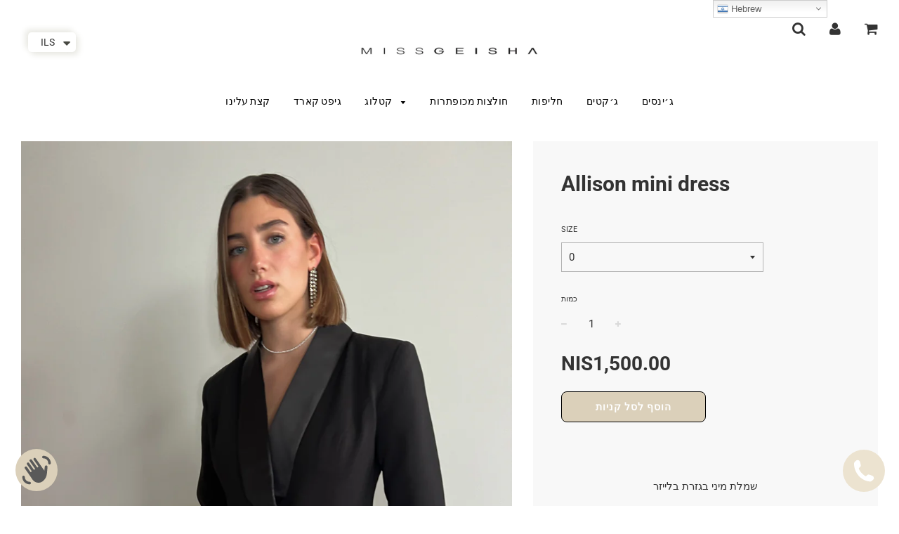

--- FILE ---
content_type: text/html; charset=utf-8
request_url: https://miss-geisha.com/products/allison-mini-dress
body_size: 25080
content:
<!doctype html>
<!--[if IE 8]><html class="no-js lt-ie9" lang="en"> <![endif]-->
<!--[if IE 9 ]><html class="ie9 no-js"> <![endif]-->
<!--[if (gt IE 9)|!(IE)]><!--> <html class="no-js"> <!--<![endif]-->
<head>
  <meta name="facebook-domain-verification" content="n449gk5ghlgkhclj6cvpsoeldmaw2c" />
  <meta name="facebook-domain-verification" content="oq4ihvryql8okz6s6rvrkpyb182a5z" />
  <meta name="uri-translation" content="on" />

                
<meta name="description" content="  שמלת מיני בגזרת בלייזר לשמלה כפתורים מצופים וצווארון מסאטן הבד גמיש סוג בד:פוליאסטר ופייבר צבעים: שחור  איך לכבס? ניקוי יבש  מידות : 0-1-2 גובה הדוגמנית 1.68 אורך השמלה מהכתף מידה 0 - 78 ס״מ מהכת..."> 
                

  <!-- Basic page needs ================================================== -->
  <meta charset="utf-8">
  <meta http-equiv="X-UA-Compatible" content="IE=edge">

	
	  <link rel="shortcut icon" href="//miss-geisha.com/cdn/shop/files/Copy_of_miss_geisha_logo_500XX500_32x32.png?v=1614294416" type="image/png">
	

  <!-- Title and description ================================================== -->
  <title>
  Allison mini dress &ndash; Miss Geisha
  </title>

  

  <!-- Helpers ================================================== -->
  <!-- /snippets/social-meta-tags.liquid -->


  <meta property="og:type" content="product">
  <meta property="og:title" content="Allison mini dress">
  
    <meta property="og:image" content="http://miss-geisha.com/cdn/shop/files/F1878846-06CF-47BA-AF3C-1DF515E430C0_grande.jpg?v=1706460091">
    <meta property="og:image:secure_url" content="https://miss-geisha.com/cdn/shop/files/F1878846-06CF-47BA-AF3C-1DF515E430C0_grande.jpg?v=1706460091">
  
    <meta property="og:image" content="http://miss-geisha.com/cdn/shop/files/FDDCB4EB-C649-451C-B9FF-9C290344818D_grande.jpg?v=1706460091">
    <meta property="og:image:secure_url" content="https://miss-geisha.com/cdn/shop/files/FDDCB4EB-C649-451C-B9FF-9C290344818D_grande.jpg?v=1706460091">
  
    <meta property="og:image" content="http://miss-geisha.com/cdn/shop/files/78A3980F-F632-4035-B187-7BDA38136077_grande.jpg?v=1706460089">
    <meta property="og:image:secure_url" content="https://miss-geisha.com/cdn/shop/files/78A3980F-F632-4035-B187-7BDA38136077_grande.jpg?v=1706460089">
  
  <meta property="og:description" content=" 
שמלת מיני בגזרת בלייזר
לשמלה כפתורים מצופים וצווארון מסאטן
הבד גמיש


סוג בד:פוליאסטר ופייבר

צבעים: שחור 


איך לכבס? ניקוי יבש 

מידות : 0-1-2
גובה הדוגמנית 1.68
אורך השמלה מהכתף

מידה 0 - 78 ס״מ מהכתף

מידה 1 - 80 ס״מ מהכתף

 מידה 2 - 82 ס״מ מהכתף

 איפה החנות? תל אביב, דיזינגוף 92, ליד הכיכר




">
  <meta property="og:price:amount" content="1,500.00">
  <meta property="og:price:currency" content="ILS">

<meta property="og:url" content="https://miss-geisha.com/products/allison-mini-dress">
<meta property="og:site_name" content="Miss Geisha">






  <meta name="twitter:card" content="summary">


  <meta name="twitter:title" content="Allison mini dress">
  <meta name="twitter:description" content=" 
שמלת מיני בגזרת בלייזר
לשמלה כפתורים מצופים וצווארון מסאטן
הבד גמיש


סוג בד:פוליאסטר ופייבר

צבעים: שחור 


איך לכבס? ניקוי יבש 

מידות : 0-1-2
גובה הדוגמנית 1.68
אורך השמלה מהכתף

מידה 0 - 78 ס״מ ">
  <meta name="twitter:image" content="https://miss-geisha.com/cdn/shop/files/F1878846-06CF-47BA-AF3C-1DF515E430C0_grande.jpg?v=1706460091">
  <meta name="twitter:image:width" content="600">
  <meta name="twitter:image:height" content="600">


  <link rel="canonical" href="https://miss-geisha.com/products/allison-mini-dress">
  
	<meta name="viewport" content="width=device-width, initial-scale=1, maximum-scale=1, user-scalable=0"/>
  
  <meta name="theme-color" content="#000000">

  <!-- CSS ================================================== -->
  <link href="//miss-geisha.com/cdn/shop/t/5/assets/plugins.css?v=128597318910065823861768166756" rel="stylesheet" type="text/css" media="all" />
  <link href="//miss-geisha.com/cdn/shop/t/5/assets/timber.scss.css?v=122962490905970644631763122172" rel="stylesheet" type="text/css" media="all" />

  



  <!-- Header hook for plugins ================================================== -->
  <script>window.performance && window.performance.mark && window.performance.mark('shopify.content_for_header.start');</script><meta name="google-site-verification" content="glY6lXKyxplBg6pZ5lTaJWmXjN9KHZPNwzkQee0eeIM">
<meta id="shopify-digital-wallet" name="shopify-digital-wallet" content="/1114144821/digital_wallets/dialog">
<link rel="alternate" type="application/json+oembed" href="https://miss-geisha.com/products/allison-mini-dress.oembed">
<script async="async" src="/checkouts/internal/preloads.js?locale=en-IL"></script>
<script id="shopify-features" type="application/json">{"accessToken":"f85ff4e4f9f6abaf94aa9211b0cd570e","betas":["rich-media-storefront-analytics"],"domain":"miss-geisha.com","predictiveSearch":true,"shopId":1114144821,"locale":"en"}</script>
<script>var Shopify = Shopify || {};
Shopify.shop = "miss-geisha.myshopify.com";
Shopify.locale = "en";
Shopify.currency = {"active":"ILS","rate":"1.0"};
Shopify.country = "IL";
Shopify.theme = {"name":"Flow","id":16956882997,"schema_name":"Flow","schema_version":"11.4.1","theme_store_id":801,"role":"main"};
Shopify.theme.handle = "null";
Shopify.theme.style = {"id":null,"handle":null};
Shopify.cdnHost = "miss-geisha.com/cdn";
Shopify.routes = Shopify.routes || {};
Shopify.routes.root = "/";</script>
<script type="module">!function(o){(o.Shopify=o.Shopify||{}).modules=!0}(window);</script>
<script>!function(o){function n(){var o=[];function n(){o.push(Array.prototype.slice.apply(arguments))}return n.q=o,n}var t=o.Shopify=o.Shopify||{};t.loadFeatures=n(),t.autoloadFeatures=n()}(window);</script>
<script id="shop-js-analytics" type="application/json">{"pageType":"product"}</script>
<script defer="defer" async type="module" src="//miss-geisha.com/cdn/shopifycloud/shop-js/modules/v2/client.init-shop-cart-sync_IZsNAliE.en.esm.js"></script>
<script defer="defer" async type="module" src="//miss-geisha.com/cdn/shopifycloud/shop-js/modules/v2/chunk.common_0OUaOowp.esm.js"></script>
<script type="module">
  await import("//miss-geisha.com/cdn/shopifycloud/shop-js/modules/v2/client.init-shop-cart-sync_IZsNAliE.en.esm.js");
await import("//miss-geisha.com/cdn/shopifycloud/shop-js/modules/v2/chunk.common_0OUaOowp.esm.js");

  window.Shopify.SignInWithShop?.initShopCartSync?.({"fedCMEnabled":true,"windoidEnabled":true});

</script>
<script>(function() {
  var isLoaded = false;
  function asyncLoad() {
    if (isLoaded) return;
    isLoaded = true;
    var urls = ["https:\/\/cdn.shopify.com\/s\/files\/1\/0033\/3538\/9233\/files\/21unefreedfsfs.js?v=1592517566\u0026shop=miss-geisha.myshopify.com","https:\/\/worldphoneize.app\/js\/v1.js?shop=miss-geisha.myshopify.com","https:\/\/gtranslate.io\/shopify\/gtranslate.js?shop=miss-geisha.myshopify.com","https:\/\/assets.loopclub.io\/recommendations\/storefront\/js\/personalized-recommendations-v1.js?shop=miss-geisha.myshopify.com","https:\/\/chimpstatic.com\/mcjs-connected\/js\/users\/85752937be7d69af0710f8fd7\/7fdc7b71b5c69a241d4f099d1.js?shop=miss-geisha.myshopify.com","https:\/\/product-labels-pro.bsscommerce.com\/js\/product_label.js?shop=miss-geisha.myshopify.com","https:\/\/cdn.shopify.com\/s\/files\/1\/0449\/2568\/1820\/t\/4\/assets\/booster_currency.js?v=1624978055\u0026shop=miss-geisha.myshopify.com","https:\/\/cdn.hextom.com\/js\/freeshippingbar.js?shop=miss-geisha.myshopify.com","https:\/\/cdn.nfcube.com\/instafeed-61859f093f791c56ec5ee7a07f1e3f80.js?shop=miss-geisha.myshopify.com"];
    for (var i = 0; i < urls.length; i++) {
      var s = document.createElement('script');
      s.type = 'text/javascript';
      s.async = true;
      s.src = urls[i];
      var x = document.getElementsByTagName('script')[0];
      x.parentNode.insertBefore(s, x);
    }
  };
  if(window.attachEvent) {
    window.attachEvent('onload', asyncLoad);
  } else {
    window.addEventListener('load', asyncLoad, false);
  }
})();</script>
<script id="__st">var __st={"a":1114144821,"offset":7200,"reqid":"8b235a9e-c011-4e73-8a75-bdefdabf9b01-1768454914","pageurl":"miss-geisha.com\/products\/allison-mini-dress","u":"fccd04d0b5b4","p":"product","rtyp":"product","rid":7629655179441};</script>
<script>window.ShopifyPaypalV4VisibilityTracking = true;</script>
<script id="captcha-bootstrap">!function(){'use strict';const t='contact',e='account',n='new_comment',o=[[t,t],['blogs',n],['comments',n],[t,'customer']],c=[[e,'customer_login'],[e,'guest_login'],[e,'recover_customer_password'],[e,'create_customer']],r=t=>t.map((([t,e])=>`form[action*='/${t}']:not([data-nocaptcha='true']) input[name='form_type'][value='${e}']`)).join(','),a=t=>()=>t?[...document.querySelectorAll(t)].map((t=>t.form)):[];function s(){const t=[...o],e=r(t);return a(e)}const i='password',u='form_key',d=['recaptcha-v3-token','g-recaptcha-response','h-captcha-response',i],f=()=>{try{return window.sessionStorage}catch{return}},m='__shopify_v',_=t=>t.elements[u];function p(t,e,n=!1){try{const o=window.sessionStorage,c=JSON.parse(o.getItem(e)),{data:r}=function(t){const{data:e,action:n}=t;return t[m]||n?{data:e,action:n}:{data:t,action:n}}(c);for(const[e,n]of Object.entries(r))t.elements[e]&&(t.elements[e].value=n);n&&o.removeItem(e)}catch(o){console.error('form repopulation failed',{error:o})}}const l='form_type',E='cptcha';function T(t){t.dataset[E]=!0}const w=window,h=w.document,L='Shopify',v='ce_forms',y='captcha';let A=!1;((t,e)=>{const n=(g='f06e6c50-85a8-45c8-87d0-21a2b65856fe',I='https://cdn.shopify.com/shopifycloud/storefront-forms-hcaptcha/ce_storefront_forms_captcha_hcaptcha.v1.5.2.iife.js',D={infoText:'Protected by hCaptcha',privacyText:'Privacy',termsText:'Terms'},(t,e,n)=>{const o=w[L][v],c=o.bindForm;if(c)return c(t,g,e,D).then(n);var r;o.q.push([[t,g,e,D],n]),r=I,A||(h.body.append(Object.assign(h.createElement('script'),{id:'captcha-provider',async:!0,src:r})),A=!0)});var g,I,D;w[L]=w[L]||{},w[L][v]=w[L][v]||{},w[L][v].q=[],w[L][y]=w[L][y]||{},w[L][y].protect=function(t,e){n(t,void 0,e),T(t)},Object.freeze(w[L][y]),function(t,e,n,w,h,L){const[v,y,A,g]=function(t,e,n){const i=e?o:[],u=t?c:[],d=[...i,...u],f=r(d),m=r(i),_=r(d.filter((([t,e])=>n.includes(e))));return[a(f),a(m),a(_),s()]}(w,h,L),I=t=>{const e=t.target;return e instanceof HTMLFormElement?e:e&&e.form},D=t=>v().includes(t);t.addEventListener('submit',(t=>{const e=I(t);if(!e)return;const n=D(e)&&!e.dataset.hcaptchaBound&&!e.dataset.recaptchaBound,o=_(e),c=g().includes(e)&&(!o||!o.value);(n||c)&&t.preventDefault(),c&&!n&&(function(t){try{if(!f())return;!function(t){const e=f();if(!e)return;const n=_(t);if(!n)return;const o=n.value;o&&e.removeItem(o)}(t);const e=Array.from(Array(32),(()=>Math.random().toString(36)[2])).join('');!function(t,e){_(t)||t.append(Object.assign(document.createElement('input'),{type:'hidden',name:u})),t.elements[u].value=e}(t,e),function(t,e){const n=f();if(!n)return;const o=[...t.querySelectorAll(`input[type='${i}']`)].map((({name:t})=>t)),c=[...d,...o],r={};for(const[a,s]of new FormData(t).entries())c.includes(a)||(r[a]=s);n.setItem(e,JSON.stringify({[m]:1,action:t.action,data:r}))}(t,e)}catch(e){console.error('failed to persist form',e)}}(e),e.submit())}));const S=(t,e)=>{t&&!t.dataset[E]&&(n(t,e.some((e=>e===t))),T(t))};for(const o of['focusin','change'])t.addEventListener(o,(t=>{const e=I(t);D(e)&&S(e,y())}));const B=e.get('form_key'),M=e.get(l),P=B&&M;t.addEventListener('DOMContentLoaded',(()=>{const t=y();if(P)for(const e of t)e.elements[l].value===M&&p(e,B);[...new Set([...A(),...v().filter((t=>'true'===t.dataset.shopifyCaptcha))])].forEach((e=>S(e,t)))}))}(h,new URLSearchParams(w.location.search),n,t,e,['guest_login'])})(!0,!0)}();</script>
<script integrity="sha256-4kQ18oKyAcykRKYeNunJcIwy7WH5gtpwJnB7kiuLZ1E=" data-source-attribution="shopify.loadfeatures" defer="defer" src="//miss-geisha.com/cdn/shopifycloud/storefront/assets/storefront/load_feature-a0a9edcb.js" crossorigin="anonymous"></script>
<script data-source-attribution="shopify.dynamic_checkout.dynamic.init">var Shopify=Shopify||{};Shopify.PaymentButton=Shopify.PaymentButton||{isStorefrontPortableWallets:!0,init:function(){window.Shopify.PaymentButton.init=function(){};var t=document.createElement("script");t.src="https://miss-geisha.com/cdn/shopifycloud/portable-wallets/latest/portable-wallets.en.js",t.type="module",document.head.appendChild(t)}};
</script>
<script data-source-attribution="shopify.dynamic_checkout.buyer_consent">
  function portableWalletsHideBuyerConsent(e){var t=document.getElementById("shopify-buyer-consent"),n=document.getElementById("shopify-subscription-policy-button");t&&n&&(t.classList.add("hidden"),t.setAttribute("aria-hidden","true"),n.removeEventListener("click",e))}function portableWalletsShowBuyerConsent(e){var t=document.getElementById("shopify-buyer-consent"),n=document.getElementById("shopify-subscription-policy-button");t&&n&&(t.classList.remove("hidden"),t.removeAttribute("aria-hidden"),n.addEventListener("click",e))}window.Shopify?.PaymentButton&&(window.Shopify.PaymentButton.hideBuyerConsent=portableWalletsHideBuyerConsent,window.Shopify.PaymentButton.showBuyerConsent=portableWalletsShowBuyerConsent);
</script>
<script data-source-attribution="shopify.dynamic_checkout.cart.bootstrap">document.addEventListener("DOMContentLoaded",(function(){function t(){return document.querySelector("shopify-accelerated-checkout-cart, shopify-accelerated-checkout")}if(t())Shopify.PaymentButton.init();else{new MutationObserver((function(e,n){t()&&(Shopify.PaymentButton.init(),n.disconnect())})).observe(document.body,{childList:!0,subtree:!0})}}));
</script>

<script>window.performance && window.performance.mark && window.performance.mark('shopify.content_for_header.end');</script>
  <!-- /snippets/oldIE-js.liquid -->


<!--[if lt IE 9]>
<script src="//cdnjs.cloudflare.com/ajax/libs/html5shiv/3.7.2/html5shiv.min.js" type="text/javascript"></script>
<script src="//miss-geisha.com/cdn/shop/t/5/assets/respond.min.js?v=52248677837542619231535881382" type="text/javascript"></script>
<link href="//miss-geisha.com/cdn/shop/t/5/assets/respond-proxy.html" id="respond-proxy" rel="respond-proxy" />
<link href="//miss-geisha.com/search?q=0e6ce24c1f1bdfe8d5c936973c4ff2a8" id="respond-redirect" rel="respond-redirect" />
<script src="//miss-geisha.com/search?q=0e6ce24c1f1bdfe8d5c936973c4ff2a8" type="text/javascript"></script>
<![endif]-->



  <script src="//ajax.googleapis.com/ajax/libs/jquery/1.11.0/jquery.min.js" type="text/javascript"></script>
  <script src="//miss-geisha.com/cdn/shop/t/5/assets/modernizr.min.js?v=137617515274177302221535881382" type="text/javascript"></script>

  
  



                  <script>
              if (typeof BSS_PL == 'undefined') {
                  var BSS_PL = {};
              }
              var bssPlApiServer = "https://product-labels-pro.bsscommerce.com";
              BSS_PL.customerTags = 'null';
              BSS_PL.configData = [];
              BSS_PL.storeId = 7238;
              BSS_PL.currentPlan = "false";
              </script>
          <style>
.swiper-slide .bss_pl_img {
    visibility: hidden;
}
.homepage-slideshow .slick-slide .bss_pl_img {
    visibility: hidden;
}
</style>
                    <!-- BEGIN app block: shopify://apps/ta-labels-badges/blocks/bss-pl-config-data/91bfe765-b604-49a1-805e-3599fa600b24 --><script
    id='bss-pl-config-data'
>
	let TAE_StoreId = "";
	if (typeof BSS_PL == 'undefined' || TAE_StoreId !== "") {
  		var BSS_PL = {};
		BSS_PL.storeId = null;
		BSS_PL.currentPlan = null;
		BSS_PL.apiServerProduction = null;
		BSS_PL.publicAccessToken = null;
		BSS_PL.customerTags = "null";
		BSS_PL.customerId = "null";
		BSS_PL.storeIdCustomOld = null;
		BSS_PL.storeIdOldWIthPriority = null;
		BSS_PL.storeIdOptimizeAppendLabel = null
		BSS_PL.optimizeCodeIds = null; 
		BSS_PL.extendedFeatureIds = null;
		BSS_PL.integration = null;
		BSS_PL.settingsData  = null;
		BSS_PL.configProductMetafields = null;
		BSS_PL.configVariantMetafields = null;
		
		BSS_PL.configData = [].concat();

		
		BSS_PL.configDataBanner = [].concat();

		
		BSS_PL.configDataPopup = [].concat();

		
		BSS_PL.configDataLabelGroup = [].concat();
		
		
		BSS_PL.collectionID = ``;
		BSS_PL.collectionHandle = ``;
		BSS_PL.collectionTitle = ``;

		
		BSS_PL.conditionConfigData = [].concat();
	}
</script>




<style>
    
    
</style>

<script>
    function bssLoadScripts(src, callback, isDefer = false) {
        const scriptTag = document.createElement('script');
        document.head.appendChild(scriptTag);
        scriptTag.src = src;
        if (isDefer) {
            scriptTag.defer = true;
        } else {
            scriptTag.async = true;
        }
        if (callback) {
            scriptTag.addEventListener('load', function () {
                callback();
            });
        }
    }
    const scriptUrls = [
        "https://cdn.shopify.com/extensions/019bbc0c-20f8-7a91-b82c-4f338569cc64/product-label-554/assets/bss-pl-init-helper.js",
        "https://cdn.shopify.com/extensions/019bbc0c-20f8-7a91-b82c-4f338569cc64/product-label-554/assets/bss-pl-init-config-run-scripts.js",
    ];
    Promise.all(scriptUrls.map((script) => new Promise((resolve) => bssLoadScripts(script, resolve)))).then((res) => {
        console.log('BSS scripts loaded');
        window.bssScriptsLoaded = true;
    });

	function bssInitScripts() {
		if (BSS_PL.configData.length) {
			const enabledFeature = [
				{ type: 1, script: "https://cdn.shopify.com/extensions/019bbc0c-20f8-7a91-b82c-4f338569cc64/product-label-554/assets/bss-pl-init-for-label.js" },
				{ type: 2, badge: [0, 7, 8], script: "https://cdn.shopify.com/extensions/019bbc0c-20f8-7a91-b82c-4f338569cc64/product-label-554/assets/bss-pl-init-for-badge-product-name.js" },
				{ type: 2, badge: [1, 11], script: "https://cdn.shopify.com/extensions/019bbc0c-20f8-7a91-b82c-4f338569cc64/product-label-554/assets/bss-pl-init-for-badge-product-image.js" },
				{ type: 2, badge: 2, script: "https://cdn.shopify.com/extensions/019bbc0c-20f8-7a91-b82c-4f338569cc64/product-label-554/assets/bss-pl-init-for-badge-custom-selector.js" },
				{ type: 2, badge: [3, 9, 10], script: "https://cdn.shopify.com/extensions/019bbc0c-20f8-7a91-b82c-4f338569cc64/product-label-554/assets/bss-pl-init-for-badge-price.js" },
				{ type: 2, badge: 4, script: "https://cdn.shopify.com/extensions/019bbc0c-20f8-7a91-b82c-4f338569cc64/product-label-554/assets/bss-pl-init-for-badge-add-to-cart-btn.js" },
				{ type: 2, badge: 5, script: "https://cdn.shopify.com/extensions/019bbc0c-20f8-7a91-b82c-4f338569cc64/product-label-554/assets/bss-pl-init-for-badge-quantity-box.js" },
				{ type: 2, badge: 6, script: "https://cdn.shopify.com/extensions/019bbc0c-20f8-7a91-b82c-4f338569cc64/product-label-554/assets/bss-pl-init-for-badge-buy-it-now-btn.js" }
			]
				.filter(({ type, badge }) => BSS_PL.configData.some(item => item.label_type === type && (badge === undefined || (Array.isArray(badge) ? badge.includes(item.badge_type) : item.badge_type === badge))) || (type === 1 && BSS_PL.configDataLabelGroup && BSS_PL.configDataLabelGroup.length))
				.map(({ script }) => script);
				
            enabledFeature.forEach((src) => bssLoadScripts(src));

            if (enabledFeature.length) {
                const src = "https://cdn.shopify.com/extensions/019bbc0c-20f8-7a91-b82c-4f338569cc64/product-label-554/assets/bss-product-label-js.js";
                bssLoadScripts(src);
            }
        }

        if (BSS_PL.configDataBanner && BSS_PL.configDataBanner.length) {
            const src = "https://cdn.shopify.com/extensions/019bbc0c-20f8-7a91-b82c-4f338569cc64/product-label-554/assets/bss-product-label-banner.js";
            bssLoadScripts(src);
        }

        if (BSS_PL.configDataPopup && BSS_PL.configDataPopup.length) {
            const src = "https://cdn.shopify.com/extensions/019bbc0c-20f8-7a91-b82c-4f338569cc64/product-label-554/assets/bss-product-label-popup.js";
            bssLoadScripts(src);
        }

        if (window.location.search.includes('bss-pl-custom-selector')) {
            const src = "https://cdn.shopify.com/extensions/019bbc0c-20f8-7a91-b82c-4f338569cc64/product-label-554/assets/bss-product-label-custom-position.js";
            bssLoadScripts(src, null, true);
        }
    }
    bssInitScripts();
</script>


<!-- END app block --><script src="https://cdn.shopify.com/extensions/7bc9bb47-adfa-4267-963e-cadee5096caf/inbox-1252/assets/inbox-chat-loader.js" type="text/javascript" defer="defer"></script>
<link href="https://cdn.shopify.com/extensions/019bbc0c-20f8-7a91-b82c-4f338569cc64/product-label-554/assets/bss-pl-style.min.css" rel="stylesheet" type="text/css" media="all">
<script src="https://cdn.shopify.com/extensions/a9a32278-85fd-435d-a2e4-15afbc801656/nova-multi-currency-converter-1/assets/nova-cur-app-embed.js" type="text/javascript" defer="defer"></script>
<link href="https://cdn.shopify.com/extensions/a9a32278-85fd-435d-a2e4-15afbc801656/nova-multi-currency-converter-1/assets/nova-cur.css" rel="stylesheet" type="text/css" media="all">
<link href="https://monorail-edge.shopifysvc.com" rel="dns-prefetch">
<script>(function(){if ("sendBeacon" in navigator && "performance" in window) {try {var session_token_from_headers = performance.getEntriesByType('navigation')[0].serverTiming.find(x => x.name == '_s').description;} catch {var session_token_from_headers = undefined;}var session_cookie_matches = document.cookie.match(/_shopify_s=([^;]*)/);var session_token_from_cookie = session_cookie_matches && session_cookie_matches.length === 2 ? session_cookie_matches[1] : "";var session_token = session_token_from_headers || session_token_from_cookie || "";function handle_abandonment_event(e) {var entries = performance.getEntries().filter(function(entry) {return /monorail-edge.shopifysvc.com/.test(entry.name);});if (!window.abandonment_tracked && entries.length === 0) {window.abandonment_tracked = true;var currentMs = Date.now();var navigation_start = performance.timing.navigationStart;var payload = {shop_id: 1114144821,url: window.location.href,navigation_start,duration: currentMs - navigation_start,session_token,page_type: "product"};window.navigator.sendBeacon("https://monorail-edge.shopifysvc.com/v1/produce", JSON.stringify({schema_id: "online_store_buyer_site_abandonment/1.1",payload: payload,metadata: {event_created_at_ms: currentMs,event_sent_at_ms: currentMs}}));}}window.addEventListener('pagehide', handle_abandonment_event);}}());</script>
<script id="web-pixels-manager-setup">(function e(e,d,r,n,o){if(void 0===o&&(o={}),!Boolean(null===(a=null===(i=window.Shopify)||void 0===i?void 0:i.analytics)||void 0===a?void 0:a.replayQueue)){var i,a;window.Shopify=window.Shopify||{};var t=window.Shopify;t.analytics=t.analytics||{};var s=t.analytics;s.replayQueue=[],s.publish=function(e,d,r){return s.replayQueue.push([e,d,r]),!0};try{self.performance.mark("wpm:start")}catch(e){}var l=function(){var e={modern:/Edge?\/(1{2}[4-9]|1[2-9]\d|[2-9]\d{2}|\d{4,})\.\d+(\.\d+|)|Firefox\/(1{2}[4-9]|1[2-9]\d|[2-9]\d{2}|\d{4,})\.\d+(\.\d+|)|Chrom(ium|e)\/(9{2}|\d{3,})\.\d+(\.\d+|)|(Maci|X1{2}).+ Version\/(15\.\d+|(1[6-9]|[2-9]\d|\d{3,})\.\d+)([,.]\d+|)( \(\w+\)|)( Mobile\/\w+|) Safari\/|Chrome.+OPR\/(9{2}|\d{3,})\.\d+\.\d+|(CPU[ +]OS|iPhone[ +]OS|CPU[ +]iPhone|CPU IPhone OS|CPU iPad OS)[ +]+(15[._]\d+|(1[6-9]|[2-9]\d|\d{3,})[._]\d+)([._]\d+|)|Android:?[ /-](13[3-9]|1[4-9]\d|[2-9]\d{2}|\d{4,})(\.\d+|)(\.\d+|)|Android.+Firefox\/(13[5-9]|1[4-9]\d|[2-9]\d{2}|\d{4,})\.\d+(\.\d+|)|Android.+Chrom(ium|e)\/(13[3-9]|1[4-9]\d|[2-9]\d{2}|\d{4,})\.\d+(\.\d+|)|SamsungBrowser\/([2-9]\d|\d{3,})\.\d+/,legacy:/Edge?\/(1[6-9]|[2-9]\d|\d{3,})\.\d+(\.\d+|)|Firefox\/(5[4-9]|[6-9]\d|\d{3,})\.\d+(\.\d+|)|Chrom(ium|e)\/(5[1-9]|[6-9]\d|\d{3,})\.\d+(\.\d+|)([\d.]+$|.*Safari\/(?![\d.]+ Edge\/[\d.]+$))|(Maci|X1{2}).+ Version\/(10\.\d+|(1[1-9]|[2-9]\d|\d{3,})\.\d+)([,.]\d+|)( \(\w+\)|)( Mobile\/\w+|) Safari\/|Chrome.+OPR\/(3[89]|[4-9]\d|\d{3,})\.\d+\.\d+|(CPU[ +]OS|iPhone[ +]OS|CPU[ +]iPhone|CPU IPhone OS|CPU iPad OS)[ +]+(10[._]\d+|(1[1-9]|[2-9]\d|\d{3,})[._]\d+)([._]\d+|)|Android:?[ /-](13[3-9]|1[4-9]\d|[2-9]\d{2}|\d{4,})(\.\d+|)(\.\d+|)|Mobile Safari.+OPR\/([89]\d|\d{3,})\.\d+\.\d+|Android.+Firefox\/(13[5-9]|1[4-9]\d|[2-9]\d{2}|\d{4,})\.\d+(\.\d+|)|Android.+Chrom(ium|e)\/(13[3-9]|1[4-9]\d|[2-9]\d{2}|\d{4,})\.\d+(\.\d+|)|Android.+(UC? ?Browser|UCWEB|U3)[ /]?(15\.([5-9]|\d{2,})|(1[6-9]|[2-9]\d|\d{3,})\.\d+)\.\d+|SamsungBrowser\/(5\.\d+|([6-9]|\d{2,})\.\d+)|Android.+MQ{2}Browser\/(14(\.(9|\d{2,})|)|(1[5-9]|[2-9]\d|\d{3,})(\.\d+|))(\.\d+|)|K[Aa][Ii]OS\/(3\.\d+|([4-9]|\d{2,})\.\d+)(\.\d+|)/},d=e.modern,r=e.legacy,n=navigator.userAgent;return n.match(d)?"modern":n.match(r)?"legacy":"unknown"}(),u="modern"===l?"modern":"legacy",c=(null!=n?n:{modern:"",legacy:""})[u],f=function(e){return[e.baseUrl,"/wpm","/b",e.hashVersion,"modern"===e.buildTarget?"m":"l",".js"].join("")}({baseUrl:d,hashVersion:r,buildTarget:u}),m=function(e){var d=e.version,r=e.bundleTarget,n=e.surface,o=e.pageUrl,i=e.monorailEndpoint;return{emit:function(e){var a=e.status,t=e.errorMsg,s=(new Date).getTime(),l=JSON.stringify({metadata:{event_sent_at_ms:s},events:[{schema_id:"web_pixels_manager_load/3.1",payload:{version:d,bundle_target:r,page_url:o,status:a,surface:n,error_msg:t},metadata:{event_created_at_ms:s}}]});if(!i)return console&&console.warn&&console.warn("[Web Pixels Manager] No Monorail endpoint provided, skipping logging."),!1;try{return self.navigator.sendBeacon.bind(self.navigator)(i,l)}catch(e){}var u=new XMLHttpRequest;try{return u.open("POST",i,!0),u.setRequestHeader("Content-Type","text/plain"),u.send(l),!0}catch(e){return console&&console.warn&&console.warn("[Web Pixels Manager] Got an unhandled error while logging to Monorail."),!1}}}}({version:r,bundleTarget:l,surface:e.surface,pageUrl:self.location.href,monorailEndpoint:e.monorailEndpoint});try{o.browserTarget=l,function(e){var d=e.src,r=e.async,n=void 0===r||r,o=e.onload,i=e.onerror,a=e.sri,t=e.scriptDataAttributes,s=void 0===t?{}:t,l=document.createElement("script"),u=document.querySelector("head"),c=document.querySelector("body");if(l.async=n,l.src=d,a&&(l.integrity=a,l.crossOrigin="anonymous"),s)for(var f in s)if(Object.prototype.hasOwnProperty.call(s,f))try{l.dataset[f]=s[f]}catch(e){}if(o&&l.addEventListener("load",o),i&&l.addEventListener("error",i),u)u.appendChild(l);else{if(!c)throw new Error("Did not find a head or body element to append the script");c.appendChild(l)}}({src:f,async:!0,onload:function(){if(!function(){var e,d;return Boolean(null===(d=null===(e=window.Shopify)||void 0===e?void 0:e.analytics)||void 0===d?void 0:d.initialized)}()){var d=window.webPixelsManager.init(e)||void 0;if(d){var r=window.Shopify.analytics;r.replayQueue.forEach((function(e){var r=e[0],n=e[1],o=e[2];d.publishCustomEvent(r,n,o)})),r.replayQueue=[],r.publish=d.publishCustomEvent,r.visitor=d.visitor,r.initialized=!0}}},onerror:function(){return m.emit({status:"failed",errorMsg:"".concat(f," has failed to load")})},sri:function(e){var d=/^sha384-[A-Za-z0-9+/=]+$/;return"string"==typeof e&&d.test(e)}(c)?c:"",scriptDataAttributes:o}),m.emit({status:"loading"})}catch(e){m.emit({status:"failed",errorMsg:(null==e?void 0:e.message)||"Unknown error"})}}})({shopId: 1114144821,storefrontBaseUrl: "https://miss-geisha.com",extensionsBaseUrl: "https://extensions.shopifycdn.com/cdn/shopifycloud/web-pixels-manager",monorailEndpoint: "https://monorail-edge.shopifysvc.com/unstable/produce_batch",surface: "storefront-renderer",enabledBetaFlags: ["2dca8a86"],webPixelsConfigList: [{"id":"1421377713","configuration":"{\"swymApiEndpoint\":\"https:\/\/swymstore-v3free-01.swymrelay.com\",\"swymTier\":\"v3free-01\"}","eventPayloadVersion":"v1","runtimeContext":"STRICT","scriptVersion":"5b6f6917e306bc7f24523662663331c0","type":"APP","apiClientId":1350849,"privacyPurposes":["ANALYTICS","MARKETING","PREFERENCES"],"dataSharingAdjustments":{"protectedCustomerApprovalScopes":["read_customer_email","read_customer_name","read_customer_personal_data","read_customer_phone"]}},{"id":"526745777","configuration":"{\"config\":\"{\\\"pixel_id\\\":\\\"AW-607107750\\\",\\\"target_country\\\":\\\"IL\\\",\\\"gtag_events\\\":[{\\\"type\\\":\\\"search\\\",\\\"action_label\\\":\\\"AW-607107750\\\/8n-fCKKz3NkBEKb1vqEC\\\"},{\\\"type\\\":\\\"begin_checkout\\\",\\\"action_label\\\":\\\"AW-607107750\\\/-xVQCJ-z3NkBEKb1vqEC\\\"},{\\\"type\\\":\\\"view_item\\\",\\\"action_label\\\":[\\\"AW-607107750\\\/Pf7yCOyy3NkBEKb1vqEC\\\",\\\"MC-3YTVBVV56J\\\"]},{\\\"type\\\":\\\"purchase\\\",\\\"action_label\\\":[\\\"AW-607107750\\\/1F4_COmy3NkBEKb1vqEC\\\",\\\"MC-3YTVBVV56J\\\"]},{\\\"type\\\":\\\"page_view\\\",\\\"action_label\\\":[\\\"AW-607107750\\\/owuvCOay3NkBEKb1vqEC\\\",\\\"MC-3YTVBVV56J\\\"]},{\\\"type\\\":\\\"add_payment_info\\\",\\\"action_label\\\":\\\"AW-607107750\\\/GKguCKWz3NkBEKb1vqEC\\\"},{\\\"type\\\":\\\"add_to_cart\\\",\\\"action_label\\\":\\\"AW-607107750\\\/vUbwCJyz3NkBEKb1vqEC\\\"}],\\\"enable_monitoring_mode\\\":false}\"}","eventPayloadVersion":"v1","runtimeContext":"OPEN","scriptVersion":"b2a88bafab3e21179ed38636efcd8a93","type":"APP","apiClientId":1780363,"privacyPurposes":[],"dataSharingAdjustments":{"protectedCustomerApprovalScopes":["read_customer_address","read_customer_email","read_customer_name","read_customer_personal_data","read_customer_phone"]}},{"id":"213450929","configuration":"{\"pixel_id\":\"178609900138697\",\"pixel_type\":\"facebook_pixel\",\"metaapp_system_user_token\":\"-\"}","eventPayloadVersion":"v1","runtimeContext":"OPEN","scriptVersion":"ca16bc87fe92b6042fbaa3acc2fbdaa6","type":"APP","apiClientId":2329312,"privacyPurposes":["ANALYTICS","MARKETING","SALE_OF_DATA"],"dataSharingAdjustments":{"protectedCustomerApprovalScopes":["read_customer_address","read_customer_email","read_customer_name","read_customer_personal_data","read_customer_phone"]}},{"id":"75595953","eventPayloadVersion":"v1","runtimeContext":"LAX","scriptVersion":"1","type":"CUSTOM","privacyPurposes":["ANALYTICS"],"name":"Google Analytics tag (migrated)"},{"id":"shopify-app-pixel","configuration":"{}","eventPayloadVersion":"v1","runtimeContext":"STRICT","scriptVersion":"0450","apiClientId":"shopify-pixel","type":"APP","privacyPurposes":["ANALYTICS","MARKETING"]},{"id":"shopify-custom-pixel","eventPayloadVersion":"v1","runtimeContext":"LAX","scriptVersion":"0450","apiClientId":"shopify-pixel","type":"CUSTOM","privacyPurposes":["ANALYTICS","MARKETING"]}],isMerchantRequest: false,initData: {"shop":{"name":"Miss Geisha","paymentSettings":{"currencyCode":"ILS"},"myshopifyDomain":"miss-geisha.myshopify.com","countryCode":"IL","storefrontUrl":"https:\/\/miss-geisha.com"},"customer":null,"cart":null,"checkout":null,"productVariants":[{"price":{"amount":1500.0,"currencyCode":"ILS"},"product":{"title":"Allison mini dress","vendor":"Miss Geisha","id":"7629655179441","untranslatedTitle":"Allison mini dress","url":"\/products\/allison-mini-dress","type":""},"id":"43310120140977","image":{"src":"\/\/miss-geisha.com\/cdn\/shop\/files\/F1878846-06CF-47BA-AF3C-1DF515E430C0.jpg?v=1706460091"},"sku":"","title":"0","untranslatedTitle":"0"},{"price":{"amount":1500.0,"currencyCode":"ILS"},"product":{"title":"Allison mini dress","vendor":"Miss Geisha","id":"7629655179441","untranslatedTitle":"Allison mini dress","url":"\/products\/allison-mini-dress","type":""},"id":"43310120173745","image":{"src":"\/\/miss-geisha.com\/cdn\/shop\/files\/F1878846-06CF-47BA-AF3C-1DF515E430C0.jpg?v=1706460091"},"sku":"","title":"1","untranslatedTitle":"1"},{"price":{"amount":1500.0,"currencyCode":"ILS"},"product":{"title":"Allison mini dress","vendor":"Miss Geisha","id":"7629655179441","untranslatedTitle":"Allison mini dress","url":"\/products\/allison-mini-dress","type":""},"id":"43310120206513","image":{"src":"\/\/miss-geisha.com\/cdn\/shop\/files\/F1878846-06CF-47BA-AF3C-1DF515E430C0.jpg?v=1706460091"},"sku":"","title":"2","untranslatedTitle":"2"}],"purchasingCompany":null},},"https://miss-geisha.com/cdn","7cecd0b6w90c54c6cpe92089d5m57a67346",{"modern":"","legacy":""},{"shopId":"1114144821","storefrontBaseUrl":"https:\/\/miss-geisha.com","extensionBaseUrl":"https:\/\/extensions.shopifycdn.com\/cdn\/shopifycloud\/web-pixels-manager","surface":"storefront-renderer","enabledBetaFlags":"[\"2dca8a86\"]","isMerchantRequest":"false","hashVersion":"7cecd0b6w90c54c6cpe92089d5m57a67346","publish":"custom","events":"[[\"page_viewed\",{}],[\"product_viewed\",{\"productVariant\":{\"price\":{\"amount\":1500.0,\"currencyCode\":\"ILS\"},\"product\":{\"title\":\"Allison mini dress\",\"vendor\":\"Miss Geisha\",\"id\":\"7629655179441\",\"untranslatedTitle\":\"Allison mini dress\",\"url\":\"\/products\/allison-mini-dress\",\"type\":\"\"},\"id\":\"43310120140977\",\"image\":{\"src\":\"\/\/miss-geisha.com\/cdn\/shop\/files\/F1878846-06CF-47BA-AF3C-1DF515E430C0.jpg?v=1706460091\"},\"sku\":\"\",\"title\":\"0\",\"untranslatedTitle\":\"0\"}}]]"});</script><script>
  window.ShopifyAnalytics = window.ShopifyAnalytics || {};
  window.ShopifyAnalytics.meta = window.ShopifyAnalytics.meta || {};
  window.ShopifyAnalytics.meta.currency = 'ILS';
  var meta = {"product":{"id":7629655179441,"gid":"gid:\/\/shopify\/Product\/7629655179441","vendor":"Miss Geisha","type":"","handle":"allison-mini-dress","variants":[{"id":43310120140977,"price":150000,"name":"Allison mini dress - 0","public_title":"0","sku":""},{"id":43310120173745,"price":150000,"name":"Allison mini dress - 1","public_title":"1","sku":""},{"id":43310120206513,"price":150000,"name":"Allison mini dress - 2","public_title":"2","sku":""}],"remote":false},"page":{"pageType":"product","resourceType":"product","resourceId":7629655179441,"requestId":"8b235a9e-c011-4e73-8a75-bdefdabf9b01-1768454914"}};
  for (var attr in meta) {
    window.ShopifyAnalytics.meta[attr] = meta[attr];
  }
</script>
<script class="analytics">
  (function () {
    var customDocumentWrite = function(content) {
      var jquery = null;

      if (window.jQuery) {
        jquery = window.jQuery;
      } else if (window.Checkout && window.Checkout.$) {
        jquery = window.Checkout.$;
      }

      if (jquery) {
        jquery('body').append(content);
      }
    };

    var hasLoggedConversion = function(token) {
      if (token) {
        return document.cookie.indexOf('loggedConversion=' + token) !== -1;
      }
      return false;
    }

    var setCookieIfConversion = function(token) {
      if (token) {
        var twoMonthsFromNow = new Date(Date.now());
        twoMonthsFromNow.setMonth(twoMonthsFromNow.getMonth() + 2);

        document.cookie = 'loggedConversion=' + token + '; expires=' + twoMonthsFromNow;
      }
    }

    var trekkie = window.ShopifyAnalytics.lib = window.trekkie = window.trekkie || [];
    if (trekkie.integrations) {
      return;
    }
    trekkie.methods = [
      'identify',
      'page',
      'ready',
      'track',
      'trackForm',
      'trackLink'
    ];
    trekkie.factory = function(method) {
      return function() {
        var args = Array.prototype.slice.call(arguments);
        args.unshift(method);
        trekkie.push(args);
        return trekkie;
      };
    };
    for (var i = 0; i < trekkie.methods.length; i++) {
      var key = trekkie.methods[i];
      trekkie[key] = trekkie.factory(key);
    }
    trekkie.load = function(config) {
      trekkie.config = config || {};
      trekkie.config.initialDocumentCookie = document.cookie;
      var first = document.getElementsByTagName('script')[0];
      var script = document.createElement('script');
      script.type = 'text/javascript';
      script.onerror = function(e) {
        var scriptFallback = document.createElement('script');
        scriptFallback.type = 'text/javascript';
        scriptFallback.onerror = function(error) {
                var Monorail = {
      produce: function produce(monorailDomain, schemaId, payload) {
        var currentMs = new Date().getTime();
        var event = {
          schema_id: schemaId,
          payload: payload,
          metadata: {
            event_created_at_ms: currentMs,
            event_sent_at_ms: currentMs
          }
        };
        return Monorail.sendRequest("https://" + monorailDomain + "/v1/produce", JSON.stringify(event));
      },
      sendRequest: function sendRequest(endpointUrl, payload) {
        // Try the sendBeacon API
        if (window && window.navigator && typeof window.navigator.sendBeacon === 'function' && typeof window.Blob === 'function' && !Monorail.isIos12()) {
          var blobData = new window.Blob([payload], {
            type: 'text/plain'
          });

          if (window.navigator.sendBeacon(endpointUrl, blobData)) {
            return true;
          } // sendBeacon was not successful

        } // XHR beacon

        var xhr = new XMLHttpRequest();

        try {
          xhr.open('POST', endpointUrl);
          xhr.setRequestHeader('Content-Type', 'text/plain');
          xhr.send(payload);
        } catch (e) {
          console.log(e);
        }

        return false;
      },
      isIos12: function isIos12() {
        return window.navigator.userAgent.lastIndexOf('iPhone; CPU iPhone OS 12_') !== -1 || window.navigator.userAgent.lastIndexOf('iPad; CPU OS 12_') !== -1;
      }
    };
    Monorail.produce('monorail-edge.shopifysvc.com',
      'trekkie_storefront_load_errors/1.1',
      {shop_id: 1114144821,
      theme_id: 16956882997,
      app_name: "storefront",
      context_url: window.location.href,
      source_url: "//miss-geisha.com/cdn/s/trekkie.storefront.55c6279c31a6628627b2ba1c5ff367020da294e2.min.js"});

        };
        scriptFallback.async = true;
        scriptFallback.src = '//miss-geisha.com/cdn/s/trekkie.storefront.55c6279c31a6628627b2ba1c5ff367020da294e2.min.js';
        first.parentNode.insertBefore(scriptFallback, first);
      };
      script.async = true;
      script.src = '//miss-geisha.com/cdn/s/trekkie.storefront.55c6279c31a6628627b2ba1c5ff367020da294e2.min.js';
      first.parentNode.insertBefore(script, first);
    };
    trekkie.load(
      {"Trekkie":{"appName":"storefront","development":false,"defaultAttributes":{"shopId":1114144821,"isMerchantRequest":null,"themeId":16956882997,"themeCityHash":"2831131324093506503","contentLanguage":"en","currency":"ILS","eventMetadataId":"390676ff-d06a-44bf-ba19-9595454b5699"},"isServerSideCookieWritingEnabled":true,"monorailRegion":"shop_domain","enabledBetaFlags":["65f19447"]},"Session Attribution":{},"S2S":{"facebookCapiEnabled":true,"source":"trekkie-storefront-renderer","apiClientId":580111}}
    );

    var loaded = false;
    trekkie.ready(function() {
      if (loaded) return;
      loaded = true;

      window.ShopifyAnalytics.lib = window.trekkie;

      var originalDocumentWrite = document.write;
      document.write = customDocumentWrite;
      try { window.ShopifyAnalytics.merchantGoogleAnalytics.call(this); } catch(error) {};
      document.write = originalDocumentWrite;

      window.ShopifyAnalytics.lib.page(null,{"pageType":"product","resourceType":"product","resourceId":7629655179441,"requestId":"8b235a9e-c011-4e73-8a75-bdefdabf9b01-1768454914","shopifyEmitted":true});

      var match = window.location.pathname.match(/checkouts\/(.+)\/(thank_you|post_purchase)/)
      var token = match? match[1]: undefined;
      if (!hasLoggedConversion(token)) {
        setCookieIfConversion(token);
        window.ShopifyAnalytics.lib.track("Viewed Product",{"currency":"ILS","variantId":43310120140977,"productId":7629655179441,"productGid":"gid:\/\/shopify\/Product\/7629655179441","name":"Allison mini dress - 0","price":"1500.00","sku":"","brand":"Miss Geisha","variant":"0","category":"","nonInteraction":true,"remote":false},undefined,undefined,{"shopifyEmitted":true});
      window.ShopifyAnalytics.lib.track("monorail:\/\/trekkie_storefront_viewed_product\/1.1",{"currency":"ILS","variantId":43310120140977,"productId":7629655179441,"productGid":"gid:\/\/shopify\/Product\/7629655179441","name":"Allison mini dress - 0","price":"1500.00","sku":"","brand":"Miss Geisha","variant":"0","category":"","nonInteraction":true,"remote":false,"referer":"https:\/\/miss-geisha.com\/products\/allison-mini-dress"});
      }
    });


        var eventsListenerScript = document.createElement('script');
        eventsListenerScript.async = true;
        eventsListenerScript.src = "//miss-geisha.com/cdn/shopifycloud/storefront/assets/shop_events_listener-3da45d37.js";
        document.getElementsByTagName('head')[0].appendChild(eventsListenerScript);

})();</script>
  <script>
  if (!window.ga || (window.ga && typeof window.ga !== 'function')) {
    window.ga = function ga() {
      (window.ga.q = window.ga.q || []).push(arguments);
      if (window.Shopify && window.Shopify.analytics && typeof window.Shopify.analytics.publish === 'function') {
        window.Shopify.analytics.publish("ga_stub_called", {}, {sendTo: "google_osp_migration"});
      }
      console.error("Shopify's Google Analytics stub called with:", Array.from(arguments), "\nSee https://help.shopify.com/manual/promoting-marketing/pixels/pixel-migration#google for more information.");
    };
    if (window.Shopify && window.Shopify.analytics && typeof window.Shopify.analytics.publish === 'function') {
      window.Shopify.analytics.publish("ga_stub_initialized", {}, {sendTo: "google_osp_migration"});
    }
  }
</script>
<script
  defer
  src="https://miss-geisha.com/cdn/shopifycloud/perf-kit/shopify-perf-kit-3.0.3.min.js"
  data-application="storefront-renderer"
  data-shop-id="1114144821"
  data-render-region="gcp-us-central1"
  data-page-type="product"
  data-theme-instance-id="16956882997"
  data-theme-name="Flow"
  data-theme-version="11.4.1"
  data-monorail-region="shop_domain"
  data-resource-timing-sampling-rate="10"
  data-shs="true"
  data-shs-beacon="true"
  data-shs-export-with-fetch="true"
  data-shs-logs-sample-rate="1"
  data-shs-beacon-endpoint="https://miss-geisha.com/api/collect"
></script>
</head>
             


<body id="allison-mini-dress" class="template-product" >
  
  <div id="CartDrawer" class="drawer drawer--right">
    <div class="drawer__header sitewide--title-wrapper">
      <div class="drawer__close js-drawer-close">
        <button type="button" class="icon-fallback-text">
          <i class="fa fa-times fa-lg" aria-hidden="true"></i>
          <span class="fallback-text">"Close Cart"</span>
        </button>
      </div>
      <div class="drawer__title h2 page--title " id="CartTitle">סל קניות</div>
      <div class="drawer__title h2 page--title hide" id="ShopNowTitle">קנו עכשיו</div>
      <div class="drawer__title h2 page--title hide" id="LogInTitle">התחברות לחשבון האישי</div>
      <div class="drawer__title h2 page--title hide" id="SearchTitle">חפש מוצרים בחנות שלנו</div>
    </div>
    <div id="CartContainer"></div>
    <div id="ShopNowContainer" class="hide"></div>
    <div id="SearchContainer" class="hide">
      <div class="wrapper search-drawer">
        <div class="input-group">
          <input type="search" name="q" id="search-input" placeholder="Search our store" class="input-group-field" aria-label="Search our store" autocomplete="off" />
          <span class="input-group-btn">
            <button type="submit" class="btn icon-fallback-text">
              <i class="fa fa-search"></i>
              <span class="fallback-text">Search</span>
            </button>
          </span>
        </div>
        <script id="LiveSearchResultTemplate" type="text/template">
  
    <div class="indiv-search-listing-grid">
      <div class="grid">
        {{#if image}}
        <div class="grid__item large--one-quarter live-search--image">
          <a href="{{url}}" title="{{title}}">
            <img
                class="lazyload"
                src="{{image}}"
                alt="{{title}}"
                {{#if imageResponsive}}
                data-src="{{imageResponsive}}"
                data-sizes="auto"
                {{/if}}
            >
          </a>
        </div>
        {{/if}}
        <div class="grid__item large--three-quarters line-search-content">
          <h3>
            <a href="{{url}}" title="">{{title}}</a>
          </h3>
          <div>
            {{{price_html}}}
          </div>
          <p>{{content}}</p>
        </div>
      </div>
    </div>
  
</script>

        <script type="text/javascript">
            var SearchTranslations = {
                no_results_html: "Your search for \"{{ terms }}\" did not yield any results.",
                results_for_html: "Your search for \"{{ terms }}\" revealed the following:",
                products: "מוצרים",
                pages: "Pages",
                articles: "Articles"
            };
        </script>
        <div id="search-results" class="grid-uniform">
          <!-- here will be the search results -->
        </div>
        <a id="search-show-more" href="#" class="btn hide">See more</a>
      </div>
    </div>
    <div id="LogInContainer" class="hide"></div>
  </div>
  <div id="DrawerOverlay"></div>

<div id="PageContainer">

	<div id="shopify-section-announcement-bar" class="shopify-section">


</div>

	<div id="shopify-section-header" class="shopify-section"><div data-section-id="header" data-section-type="header-section" class="header-section--wrapper">
  <div id="NavDrawer" class="drawer drawer--left">
    <!-- begin mobile-nav -->
    <ul class="mobile-nav">
      <li class="mobile-nav__item mobile-nav__search">
        <form action="/search" method="get" class="input-group search-bar" role="search">
  
  <input type="search" name="q" value="" placeholder="חפש בחנות" class="input-group-field" aria-label="חפש בחנות">
  <span class="input-group-btn hidden">
    <button type="submit" class="btn icon-fallback-text">
      <i class="fa fa-search"></i>
      <span class="fallback-text">חפש</span>
    </button>
  </span>
</form>

      </li>

      
      

        

          <li class="mobile-nav__item">
            <a href="/pages/our_story" class="mobile-nav__link">קצת עלינו</a>
          </li>

        

      

        

          <li class="mobile-nav__item">
            <a href="/products/copy-of-%D7%92%D7%99%D7%A4%D7%98-%D7%A7%D7%90%D7%A8%D7%93-gift-card" class="mobile-nav__link">גיפט קארד</a>
          </li>

        

      

        
        <li class="mobile-nav__item" aria-haspopup="true">
          <div class="mobile-nav__has-sublist">
            <a href="/collections/geisha-for-every-day/Every-day" class="mobile-nav__link">קטלוג</a>
            <div class="mobile-nav__toggle">
              <button type="button" class="icon-fallback-text mobile-nav__toggle-open">
                <i class="fa fa-caret-right fa-lg" aria-hidden="true"></i>
                <span class="fallback-text">See more</span>
              </button>
              <button type="button" class="icon-fallback-text mobile-nav__toggle-close">
                <i class="fa fa-caret-down fa-lg" aria-hidden="true"></i>
                <span class="fallback-text">"Close Cart"</span>
              </button>
            </div>
          </div>
          <ul class="mobile-nav__sublist">
              
              
                  <li class="mobile-nav__item ">
                    <a href="/collections/t-shirt-%D7%98%D7%99-%D7%A9%D7%A8%D7%98" class="mobile-nav__link">T SHIRT / טי-שרט</a>
                  </li>
                
              
              
                  <li class="mobile-nav__item ">
                    <a href="/collections/mini-dresses-%D7%A9%D7%9E%D7%9C%D7%95%D7%AA-%D7%9E%D7%99%D7%A0%D7%99" class="mobile-nav__link">MINI DRESSES / שמלות מיני</a>
                  </li>
                
              
              
                  <li class="mobile-nav__item ">
                    <a href="/collections/maxi-dresses-%D7%A9%D7%9E%D7%9C%D7%95%D7%AA-%D7%9E%D7%A7%D7%A1%D7%99" class="mobile-nav__link">MAXI DRESSES / שמלות מקסי</a>
                  </li>
                
              
              
                  <li class="mobile-nav__item ">
                    <a href="/collections/belts-%D7%97%D7%92%D7%95%D7%A8%D7%95%D7%AA" class="mobile-nav__link">BELTS / חגורות</a>
                  </li>
                
              
              
                  <li class="mobile-nav__item ">
                    <a href="/collections/suit" class="mobile-nav__link">SUITS / חליפות</a>
                  </li>
                
              
              
                  <li class="mobile-nav__item ">
                    <a href="/collections/jumpsuits" class="mobile-nav__link">JUMPSUITS / אוברול</a>
                  </li>
                
              
              
                  <li class="mobile-nav__item ">
                    <a href="/collections/jumpsuits" class="mobile-nav__link">JUMPSUITS / אוברול</a>
                  </li>
                
              
              
                  <li class="mobile-nav__item ">
                    <a href="/collections/%D7%97%D7%95%D7%9C%D7%A6%D7%95%D7%AA-%D7%9E%D7%9B%D7%95%D7%A4%D7%AA%D7%A8%D7%95%D7%AA-button-down-shirt" class="mobile-nav__link">BUTTON-DOWN SHIRTS / חולצות מכופתרות</a>
                  </li>
                
              
              
                  <li class="mobile-nav__item ">
                    <a href="/collections/with-geisha" class="mobile-nav__link">WHITE GEISHA</a>
                  </li>
                
              
              
                  <li class="mobile-nav__item ">
                    <a href="/collections/geisha-for-every-day" class="mobile-nav__link">GEISHA FOR EVERY DAY</a>
                  </li>
                
              
            </ul>
          </li>

          

      

        

          <li class="mobile-nav__item">
            <a href="/collections/%D7%97%D7%95%D7%9C%D7%A6%D7%95%D7%AA-%D7%9E%D7%9B%D7%95%D7%A4%D7%AA%D7%A8%D7%95%D7%AA-button-down-shirt" class="mobile-nav__link">חולצות מכופתרות</a>
          </li>

        

      

        

          <li class="mobile-nav__item">
            <a href="/collections/twin-set-%D7%97%D7%9C%D7%99%D7%A4%D7%95%D7%AA" class="mobile-nav__link">חליפות </a>
          </li>

        

      

        

          <li class="mobile-nav__item">
            <a href="/collections/blazers" class="mobile-nav__link">ג׳קטים</a>
          </li>

        

      

        

          <li class="mobile-nav__item">
            <a href="/collections/jeans" class="mobile-nav__link">ג׳ינסים</a>
          </li>

        

      

      
    </ul>


      
      

      <span class="mobile-nav-header">חשבון אישי</span>

	  <ul class="mobile-nav">

        
          <li class="mobile-nav__item">
            <a href="/account/login" id="customer_login_link">התחברות לחשבון האישי</a>
          </li>
          <li class="mobile-nav__item">
            <a href="/account/register" id="customer_register_link">צרו חשבון אישי</a>
          </li>
        

	</ul>

      
    <!-- //mobile-nav -->
  </div>

  

    <header class="site-header medium--hide small--hide sticky-header sticky-header-transformed ui sticky logo_above">
      <div class="wrapper">

        

      

            

            <div class="grid--full grid--center">
                <div class="grid__item large--one-whole">
                    <div class="site-header__logo large--center" itemscope itemtype="http://schema.org/Organization">
                        
    
      <div class="site-header__logo h1" id="site-title" itemscope itemtype="http://schema.org/Organization">
    

    
      <a href="/" itemprop="url" class="site-header__logo-image">
        
        
        






<noscript>
    <img
        class=""
        src="//miss-geisha.com/cdn/shop/files/missgeisha_500_x_150_px_1000x1000.png?v=1674029368"
        data-sizes="auto"
        
            alt="Miss Geisha"
        
        
          style="width: 320px"
          itemprop="logo"
        
    />
</noscript>

<img
    class="lazyload "
    src="//miss-geisha.com/cdn/shop/files/missgeisha_500_x_150_px_150x.png?v=1674029368"
    data-src="//miss-geisha.com/cdn/shop/files/missgeisha_500_x_150_px_{width}x.png?v=1674029368"
    data-sizes="auto"
    data-aspectratio="3.3333333333333335"
    
        alt="Miss Geisha"
    
    
          style="width: 320px"
          itemprop="logo"
        
/>

      </a>
    

    

    
      </div>
    
  
                </div>
            </div>
            <div class="grid__item large--one-whole">

                <div class="top-links">

                    <ul class="site-nav" id="AccessibleNav" role="navigation">
                        



  

    <li>
      <a href="/pages/our_story" class="site-nav__link">קצת עלינו</a>
    </li>

  



  

    <li>
      <a href="/products/copy-of-%D7%92%D7%99%D7%A4%D7%98-%D7%A7%D7%90%D7%A8%D7%93-gift-card" class="site-nav__link">גיפט קארד</a>
    </li>

  



  
    <li class="site-nav--has-dropdown" aria-haspopup="true">
      <a href="/collections/geisha-for-every-day/Every-day" class="site-nav__link">
        קטלוג
        <span class="icon icon-arrow-down" aria-hidden="true"></span>
      </a>

      <ul class="site-nav__dropdown">
        
        
            <li>
              <a href="/collections/t-shirt-%D7%98%D7%99-%D7%A9%D7%A8%D7%98" class="site-nav__link">T SHIRT / טי-שרט</a>
            </li>
          
        
        
            <li>
              <a href="/collections/mini-dresses-%D7%A9%D7%9E%D7%9C%D7%95%D7%AA-%D7%9E%D7%99%D7%A0%D7%99" class="site-nav__link">MINI DRESSES / שמלות מיני</a>
            </li>
          
        
        
            <li>
              <a href="/collections/maxi-dresses-%D7%A9%D7%9E%D7%9C%D7%95%D7%AA-%D7%9E%D7%A7%D7%A1%D7%99" class="site-nav__link">MAXI DRESSES / שמלות מקסי</a>
            </li>
          
        
        
            <li>
              <a href="/collections/belts-%D7%97%D7%92%D7%95%D7%A8%D7%95%D7%AA" class="site-nav__link">BELTS / חגורות</a>
            </li>
          
        
        
            <li>
              <a href="/collections/suit" class="site-nav__link">SUITS / חליפות</a>
            </li>
          
        
        
            <li>
              <a href="/collections/jumpsuits" class="site-nav__link">JUMPSUITS / אוברול</a>
            </li>
          
        
        
            <li>
              <a href="/collections/jumpsuits" class="site-nav__link">JUMPSUITS / אוברול</a>
            </li>
          
        
        
            <li>
              <a href="/collections/%D7%97%D7%95%D7%9C%D7%A6%D7%95%D7%AA-%D7%9E%D7%9B%D7%95%D7%A4%D7%AA%D7%A8%D7%95%D7%AA-button-down-shirt" class="site-nav__link">BUTTON-DOWN SHIRTS / חולצות מכופתרות</a>
            </li>
          
        
        
            <li>
              <a href="/collections/with-geisha" class="site-nav__link">WHITE GEISHA</a>
            </li>
          
        
        
            <li>
              <a href="/collections/geisha-for-every-day" class="site-nav__link">GEISHA FOR EVERY DAY</a>
            </li>
          
        
      </ul>
    </li>

    



  

    <li>
      <a href="/collections/%D7%97%D7%95%D7%9C%D7%A6%D7%95%D7%AA-%D7%9E%D7%9B%D7%95%D7%A4%D7%AA%D7%A8%D7%95%D7%AA-button-down-shirt" class="site-nav__link">חולצות מכופתרות</a>
    </li>

  



  

    <li>
      <a href="/collections/twin-set-%D7%97%D7%9C%D7%99%D7%A4%D7%95%D7%AA" class="site-nav__link">חליפות </a>
    </li>

  



  

    <li>
      <a href="/collections/blazers" class="site-nav__link">ג׳קטים</a>
    </li>

  



  

    <li>
      <a href="/collections/jeans" class="site-nav__link">ג׳ינסים</a>
    </li>

  



                    </ul>

                </div>

            </div>

                
                <div class="top-links">

                    <ul class="top-links--icon-links">

                        

                        
                            <li>
                                <a href="/search" class="search-button">
                                    <i class="fa fa-search fa-lg"></i>
                                </a>
                            </li>
                        

                        
                            
                                <li>
                                    <a href="/account/login" title="התחברות לחשבון האישי" class="log-in-button">
                                        <i class="fa fa-user fa-lg"></i>
                                    </a>
                                </li>
                            
                        

                        <li>
                            <a href="/cart" class="site-header__cart-toggle js-drawer-open-right-link" aria-controls="CartDrawer" aria-expanded="false">
                                <i class="fa fa-shopping-cart fa-lg"></i>
                                <span class="site-header__cart-indicator hide"></span>
                            </a>
                        </li>

                    </ul>
                </div>

                

      </div>
    </header>

<nav class="nav-bar mobile-nav-bar-wrapper large--hide medium-down--show sticky-header sticky-header-transformed ui sticky">
  <div class="wrapper">
    <div class="large--hide medium-down--show">
      <div class="mobile-grid--table">
        <div class="grid__item one-sixth">
          <div class="site-nav--mobile">
            <button type="button" class="icon-fallback-text site-nav__link js-drawer-open-left-link" aria-controls="NavDrawer" aria-expanded="false">
              <i class="fa fa-bars fa-2x"></i>
              <span class="fallback-text">Menu</span>
            </button>
          </div>
        </div>

        <div class="grid__item four-sixths">
          
    
      <div class="site-header__logo h1" id="site-title" itemscope itemtype="http://schema.org/Organization">
    

    
      <a href="/" itemprop="url" class="site-header__logo-image">
        
        
        






<noscript>
    <img
        class=""
        src="//miss-geisha.com/cdn/shop/files/missgeisha_500_x_150_px_1000x1000.png?v=1674029368"
        data-sizes="auto"
        
            alt="Miss Geisha"
        
        
          style="width: 320px"
          itemprop="logo"
        
    />
</noscript>

<img
    class="lazyload "
    src="//miss-geisha.com/cdn/shop/files/missgeisha_500_x_150_px_150x.png?v=1674029368"
    data-src="//miss-geisha.com/cdn/shop/files/missgeisha_500_x_150_px_{width}x.png?v=1674029368"
    data-sizes="auto"
    data-aspectratio="3.3333333333333335"
    
        alt="Miss Geisha"
    
    
          style="width: 320px"
          itemprop="logo"
        
/>

      </a>
    

    

    
      </div>
    
  
        </div>

        <div class="grid__item one-sixth text-right">
          <div class="site-nav--mobile">
            <a href="/cart" class="js-drawer-open-right-link site-nav__link" aria-controls="CartDrawer" aria-expanded="false">
              <span class="icon-fallback-text">
                <i class="fa fa-shopping-cart fa-2x"></i>
                <span class="site-header__cart-indicator hide"></span>
                <span class="fallback-text">Cart</span>
              </span>
            </a>
          </div>
        </div>
      </div>
    </div>
  </div>
</nav>

</div>

<style>

#site-title{
	padding: 0px 0;
}

.site-nav__dropdown li{
  text-align: right;
}

</style>


</div>

		

			<div class="wrapper main-content">

		

		<!-- /templates/product.liquid -->


<div id="shopify-section-product-template" class="shopify-section"><div itemscope itemtype="http://schema.org/Product">

  <meta itemprop="url" content="https://miss-geisha.com/products/allison-mini-dress">
  <meta itemprop="image" content="//miss-geisha.com/cdn/shop/files/F1878846-06CF-47BA-AF3C-1DF515E430C0_grande.jpg?v=1706460091">

  

  

  <div class="grid product-single product-sticky-wrapper " data-section-id="product-template">

    <input type="hidden" id="thumbnail_changes_variant" value="false" />

    <div class="grid__item large--seven-twelfths text-center context mobile--no-top-margin">

      <div class="product-single__photos medium--hide small--hide">
        

        

        <div class="product-single__photo-wrapper">

          
          






<noscript>
    <img
        class="product-single__photo fadeLazyload"
        src="//miss-geisha.com/cdn/shop/files/F1878846-06CF-47BA-AF3C-1DF515E430C0_1000x1000.jpg?v=1706460091"
        data-sizes="auto"
        
            alt="Allison mini dress"
        
        
            style="max-width: 3024px"
            id="ProductPhotoImg"
            data-image-id="34694174539953"
            data-image-zoom="//miss-geisha.com/cdn/shop/files/F1878846-06CF-47BA-AF3C-1DF515E430C0.jpg?v=1706460091"
            data-image-zoom-enable="true"
          
    />
</noscript>

<img
    class="lazyload product-single__photo fadeLazyload"
    src="//miss-geisha.com/cdn/shop/files/F1878846-06CF-47BA-AF3C-1DF515E430C0_300x.jpg?v=1706460091"
    data-src="//miss-geisha.com/cdn/shop/files/F1878846-06CF-47BA-AF3C-1DF515E430C0_{width}x.jpg?v=1706460091"
    data-sizes="auto"
    data-aspectratio="0.75"
    
        alt="Allison mini dress"
    
    
            style="max-width: 3024px"
            id="ProductPhotoImg"
            data-image-id="34694174539953"
            data-image-zoom="//miss-geisha.com/cdn/shop/files/F1878846-06CF-47BA-AF3C-1DF515E430C0.jpg?v=1706460091"
            data-image-zoom-enable="true"
          
/>


          <div class="hidden" id="featured-image-loader">
            <i class="fa fa-circle-o-notch fa-spin fa-3x fa-fw"></i>
            <span class="sr-only">Loading...</span>
          </div>
        </div>



        


        
          

            
            <a
              href="//miss-geisha.com/cdn/shop/files/F1878846-06CF-47BA-AF3C-1DF515E430C0_{width}x.jpg?v=1706460091" class="product-single__thumbnail-wrapper"
              data-image-zoom="//miss-geisha.com/cdn/shop/files/F1878846-06CF-47BA-AF3C-1DF515E430C0.jpg?v=1706460091"
              
            >
              
              






<noscript>
    <img
        class="product-single__thumbnail"
        src="//miss-geisha.com/cdn/shop/files/F1878846-06CF-47BA-AF3C-1DF515E430C0_1000x1000.jpg?v=1706460091"
        data-sizes="auto"
        
            alt="Allison mini dress"
        
        
                data-image-id="34694174539953"
                data-image-zoom="//miss-geisha.com/cdn/shop/files/F1878846-06CF-47BA-AF3C-1DF515E430C0.jpg?v=1706460091"
                style="max-width: 3024px"
                data-max-width="3024"
              
    />
</noscript>

<img
    class="lazyload product-single__thumbnail"
    src="//miss-geisha.com/cdn/shop/files/F1878846-06CF-47BA-AF3C-1DF515E430C0_300x.jpg?v=1706460091"
    data-src="//miss-geisha.com/cdn/shop/files/F1878846-06CF-47BA-AF3C-1DF515E430C0_{width}x.jpg?v=1706460091"
    data-sizes="auto"
    data-aspectratio="0.75"
    
        alt="Allison mini dress"
    
    
                data-image-id="34694174539953"
                data-image-zoom="//miss-geisha.com/cdn/shop/files/F1878846-06CF-47BA-AF3C-1DF515E430C0.jpg?v=1706460091"
                style="max-width: 3024px"
                data-max-width="3024"
              
/>

            </a>

          

        
          

            
            <a
              href="//miss-geisha.com/cdn/shop/files/FDDCB4EB-C649-451C-B9FF-9C290344818D_{width}x.jpg?v=1706460091" class="product-single__thumbnail-wrapper"
              data-image-zoom="//miss-geisha.com/cdn/shop/files/FDDCB4EB-C649-451C-B9FF-9C290344818D.jpg?v=1706460091"
              
            >
              
              






<noscript>
    <img
        class="product-single__thumbnail"
        src="//miss-geisha.com/cdn/shop/files/FDDCB4EB-C649-451C-B9FF-9C290344818D_1000x1000.jpg?v=1706460091"
        data-sizes="auto"
        
            alt="Allison mini dress"
        
        
                data-image-id="34694174572721"
                data-image-zoom="//miss-geisha.com/cdn/shop/files/FDDCB4EB-C649-451C-B9FF-9C290344818D.jpg?v=1706460091"
                style="max-width: 3024px"
                data-max-width="3024"
              
    />
</noscript>

<img
    class="lazyload product-single__thumbnail"
    src="//miss-geisha.com/cdn/shop/files/FDDCB4EB-C649-451C-B9FF-9C290344818D_300x.jpg?v=1706460091"
    data-src="//miss-geisha.com/cdn/shop/files/FDDCB4EB-C649-451C-B9FF-9C290344818D_{width}x.jpg?v=1706460091"
    data-sizes="auto"
    data-aspectratio="0.75"
    
        alt="Allison mini dress"
    
    
                data-image-id="34694174572721"
                data-image-zoom="//miss-geisha.com/cdn/shop/files/FDDCB4EB-C649-451C-B9FF-9C290344818D.jpg?v=1706460091"
                style="max-width: 3024px"
                data-max-width="3024"
              
/>

            </a>

          

        
          

            
            <a
              href="//miss-geisha.com/cdn/shop/files/78A3980F-F632-4035-B187-7BDA38136077_{width}x.jpg?v=1706460089" class="product-single__thumbnail-wrapper"
              data-image-zoom="//miss-geisha.com/cdn/shop/files/78A3980F-F632-4035-B187-7BDA38136077.jpg?v=1706460089"
              
            >
              
              






<noscript>
    <img
        class="product-single__thumbnail"
        src="//miss-geisha.com/cdn/shop/files/78A3980F-F632-4035-B187-7BDA38136077_1000x1000.jpg?v=1706460089"
        data-sizes="auto"
        
            alt="Allison mini dress"
        
        
                data-image-id="34694174408881"
                data-image-zoom="//miss-geisha.com/cdn/shop/files/78A3980F-F632-4035-B187-7BDA38136077.jpg?v=1706460089"
                style="max-width: 3024px"
                data-max-width="3024"
              
    />
</noscript>

<img
    class="lazyload product-single__thumbnail"
    src="//miss-geisha.com/cdn/shop/files/78A3980F-F632-4035-B187-7BDA38136077_300x.jpg?v=1706460089"
    data-src="//miss-geisha.com/cdn/shop/files/78A3980F-F632-4035-B187-7BDA38136077_{width}x.jpg?v=1706460089"
    data-sizes="auto"
    data-aspectratio="0.75"
    
        alt="Allison mini dress"
    
    
                data-image-id="34694174408881"
                data-image-zoom="//miss-geisha.com/cdn/shop/files/78A3980F-F632-4035-B187-7BDA38136077.jpg?v=1706460089"
                style="max-width: 3024px"
                data-max-width="3024"
              
/>

            </a>

          

        
          

            
            <a
              href="//miss-geisha.com/cdn/shop/files/B85F8BE2-1E56-4754-9057-B73F4505C4DF_{width}x.jpg?v=1706460090" class="product-single__thumbnail-wrapper"
              data-image-zoom="//miss-geisha.com/cdn/shop/files/B85F8BE2-1E56-4754-9057-B73F4505C4DF.jpg?v=1706460090"
              
            >
              
              






<noscript>
    <img
        class="product-single__thumbnail"
        src="//miss-geisha.com/cdn/shop/files/B85F8BE2-1E56-4754-9057-B73F4505C4DF_1000x1000.jpg?v=1706460090"
        data-sizes="auto"
        
            alt="Allison mini dress"
        
        
                data-image-id="34694174441649"
                data-image-zoom="//miss-geisha.com/cdn/shop/files/B85F8BE2-1E56-4754-9057-B73F4505C4DF.jpg?v=1706460090"
                style="max-width: 3024px"
                data-max-width="3024"
              
    />
</noscript>

<img
    class="lazyload product-single__thumbnail"
    src="//miss-geisha.com/cdn/shop/files/B85F8BE2-1E56-4754-9057-B73F4505C4DF_300x.jpg?v=1706460090"
    data-src="//miss-geisha.com/cdn/shop/files/B85F8BE2-1E56-4754-9057-B73F4505C4DF_{width}x.jpg?v=1706460090"
    data-sizes="auto"
    data-aspectratio="0.75"
    
        alt="Allison mini dress"
    
    
                data-image-id="34694174441649"
                data-image-zoom="//miss-geisha.com/cdn/shop/files/B85F8BE2-1E56-4754-9057-B73F4505C4DF.jpg?v=1706460090"
                style="max-width: 3024px"
                data-max-width="3024"
              
/>

            </a>

          

        
          

            
            <a
              href="//miss-geisha.com/cdn/shop/files/567DF66B-7BF2-4ECB-A6EE-977B36F35C60_{width}x.jpg?v=1706460089" class="product-single__thumbnail-wrapper"
              data-image-zoom="//miss-geisha.com/cdn/shop/files/567DF66B-7BF2-4ECB-A6EE-977B36F35C60.jpg?v=1706460089"
              
            >
              
              






<noscript>
    <img
        class="product-single__thumbnail"
        src="//miss-geisha.com/cdn/shop/files/567DF66B-7BF2-4ECB-A6EE-977B36F35C60_1000x1000.jpg?v=1706460089"
        data-sizes="auto"
        
            alt="Allison mini dress"
        
        
                data-image-id="34694174310577"
                data-image-zoom="//miss-geisha.com/cdn/shop/files/567DF66B-7BF2-4ECB-A6EE-977B36F35C60.jpg?v=1706460089"
                style="max-width: 3024px"
                data-max-width="3024"
              
    />
</noscript>

<img
    class="lazyload product-single__thumbnail"
    src="//miss-geisha.com/cdn/shop/files/567DF66B-7BF2-4ECB-A6EE-977B36F35C60_300x.jpg?v=1706460089"
    data-src="//miss-geisha.com/cdn/shop/files/567DF66B-7BF2-4ECB-A6EE-977B36F35C60_{width}x.jpg?v=1706460089"
    data-sizes="auto"
    data-aspectratio="0.75"
    
        alt="Allison mini dress"
    
    
                data-image-id="34694174310577"
                data-image-zoom="//miss-geisha.com/cdn/shop/files/567DF66B-7BF2-4ECB-A6EE-977B36F35C60.jpg?v=1706460089"
                style="max-width: 3024px"
                data-max-width="3024"
              
/>

            </a>

          

        
          

            
            <a
              href="//miss-geisha.com/cdn/shop/files/07068E9E-7E42-4AA8-92C8-B431ACA89359_{width}x.jpg?v=1706460089" class="product-single__thumbnail-wrapper"
              data-image-zoom="//miss-geisha.com/cdn/shop/files/07068E9E-7E42-4AA8-92C8-B431ACA89359.jpg?v=1706460089"
              
            >
              
              






<noscript>
    <img
        class="product-single__thumbnail"
        src="//miss-geisha.com/cdn/shop/files/07068E9E-7E42-4AA8-92C8-B431ACA89359_1000x1000.jpg?v=1706460089"
        data-sizes="auto"
        
            alt="Allison mini dress"
        
        
                data-image-id="34694174376113"
                data-image-zoom="//miss-geisha.com/cdn/shop/files/07068E9E-7E42-4AA8-92C8-B431ACA89359.jpg?v=1706460089"
                style="max-width: 3024px"
                data-max-width="3024"
              
    />
</noscript>

<img
    class="lazyload product-single__thumbnail"
    src="//miss-geisha.com/cdn/shop/files/07068E9E-7E42-4AA8-92C8-B431ACA89359_300x.jpg?v=1706460089"
    data-src="//miss-geisha.com/cdn/shop/files/07068E9E-7E42-4AA8-92C8-B431ACA89359_{width}x.jpg?v=1706460089"
    data-sizes="auto"
    data-aspectratio="0.75"
    
        alt="Allison mini dress"
    
    
                data-image-id="34694174376113"
                data-image-zoom="//miss-geisha.com/cdn/shop/files/07068E9E-7E42-4AA8-92C8-B431ACA89359.jpg?v=1706460089"
                style="max-width: 3024px"
                data-max-width="3024"
              
/>

            </a>

          

        
          

            
            <a
              href="//miss-geisha.com/cdn/shop/files/FAF5413D-0EFA-4277-9922-A8373375BB2C_{width}x.jpg?v=1706460090" class="product-single__thumbnail-wrapper"
              data-image-zoom="//miss-geisha.com/cdn/shop/files/FAF5413D-0EFA-4277-9922-A8373375BB2C.jpg?v=1706460090"
              
            >
              
              






<noscript>
    <img
        class="product-single__thumbnail"
        src="//miss-geisha.com/cdn/shop/files/FAF5413D-0EFA-4277-9922-A8373375BB2C_1000x1000.jpg?v=1706460090"
        data-sizes="auto"
        
            alt="Allison mini dress"
        
        
                data-image-id="34694174507185"
                data-image-zoom="//miss-geisha.com/cdn/shop/files/FAF5413D-0EFA-4277-9922-A8373375BB2C.jpg?v=1706460090"
                style="max-width: 3024px"
                data-max-width="3024"
              
    />
</noscript>

<img
    class="lazyload product-single__thumbnail"
    src="//miss-geisha.com/cdn/shop/files/FAF5413D-0EFA-4277-9922-A8373375BB2C_300x.jpg?v=1706460090"
    data-src="//miss-geisha.com/cdn/shop/files/FAF5413D-0EFA-4277-9922-A8373375BB2C_{width}x.jpg?v=1706460090"
    data-sizes="auto"
    data-aspectratio="0.75"
    
        alt="Allison mini dress"
    
    
                data-image-id="34694174507185"
                data-image-zoom="//miss-geisha.com/cdn/shop/files/FAF5413D-0EFA-4277-9922-A8373375BB2C.jpg?v=1706460090"
                style="max-width: 3024px"
                data-max-width="3024"
              
/>

            </a>

          

        

        </div>

        <div id="product-images-mobile" class="large--hide owl-carousel owl-theme">

        
            
            <div>
              
              






<noscript>
    <img
        class=""
        src="//miss-geisha.com/cdn/shop/files/F1878846-06CF-47BA-AF3C-1DF515E430C0_1000x1000.jpg?v=1706460091"
        data-sizes="auto"
        
            alt="Allison mini dress"
        
        
                data-image-id="34694174539953"
              
    />
</noscript>

<img
    class="lazyload "
    src="//miss-geisha.com/cdn/shop/files/F1878846-06CF-47BA-AF3C-1DF515E430C0_300x.jpg?v=1706460091"
    data-src="//miss-geisha.com/cdn/shop/files/F1878846-06CF-47BA-AF3C-1DF515E430C0_{width}x.jpg?v=1706460091"
    data-sizes="auto"
    data-aspectratio="0.75"
    
        alt="Allison mini dress"
    
    
                data-image-id="34694174539953"
              
/>

            </div>
        
            
            <div>
              
              






<noscript>
    <img
        class=""
        src="//miss-geisha.com/cdn/shop/files/FDDCB4EB-C649-451C-B9FF-9C290344818D_1000x1000.jpg?v=1706460091"
        data-sizes="auto"
        
            alt="Allison mini dress"
        
        
                data-image-id="34694174572721"
              
    />
</noscript>

<img
    class="lazyload "
    src="//miss-geisha.com/cdn/shop/files/FDDCB4EB-C649-451C-B9FF-9C290344818D_300x.jpg?v=1706460091"
    data-src="//miss-geisha.com/cdn/shop/files/FDDCB4EB-C649-451C-B9FF-9C290344818D_{width}x.jpg?v=1706460091"
    data-sizes="auto"
    data-aspectratio="0.75"
    
        alt="Allison mini dress"
    
    
                data-image-id="34694174572721"
              
/>

            </div>
        
            
            <div>
              
              






<noscript>
    <img
        class=""
        src="//miss-geisha.com/cdn/shop/files/78A3980F-F632-4035-B187-7BDA38136077_1000x1000.jpg?v=1706460089"
        data-sizes="auto"
        
            alt="Allison mini dress"
        
        
                data-image-id="34694174408881"
              
    />
</noscript>

<img
    class="lazyload "
    src="//miss-geisha.com/cdn/shop/files/78A3980F-F632-4035-B187-7BDA38136077_300x.jpg?v=1706460089"
    data-src="//miss-geisha.com/cdn/shop/files/78A3980F-F632-4035-B187-7BDA38136077_{width}x.jpg?v=1706460089"
    data-sizes="auto"
    data-aspectratio="0.75"
    
        alt="Allison mini dress"
    
    
                data-image-id="34694174408881"
              
/>

            </div>
        
            
            <div>
              
              






<noscript>
    <img
        class=""
        src="//miss-geisha.com/cdn/shop/files/B85F8BE2-1E56-4754-9057-B73F4505C4DF_1000x1000.jpg?v=1706460090"
        data-sizes="auto"
        
            alt="Allison mini dress"
        
        
                data-image-id="34694174441649"
              
    />
</noscript>

<img
    class="lazyload "
    src="//miss-geisha.com/cdn/shop/files/B85F8BE2-1E56-4754-9057-B73F4505C4DF_300x.jpg?v=1706460090"
    data-src="//miss-geisha.com/cdn/shop/files/B85F8BE2-1E56-4754-9057-B73F4505C4DF_{width}x.jpg?v=1706460090"
    data-sizes="auto"
    data-aspectratio="0.75"
    
        alt="Allison mini dress"
    
    
                data-image-id="34694174441649"
              
/>

            </div>
        
            
            <div>
              
              






<noscript>
    <img
        class=""
        src="//miss-geisha.com/cdn/shop/files/567DF66B-7BF2-4ECB-A6EE-977B36F35C60_1000x1000.jpg?v=1706460089"
        data-sizes="auto"
        
            alt="Allison mini dress"
        
        
                data-image-id="34694174310577"
              
    />
</noscript>

<img
    class="lazyload "
    src="//miss-geisha.com/cdn/shop/files/567DF66B-7BF2-4ECB-A6EE-977B36F35C60_300x.jpg?v=1706460089"
    data-src="//miss-geisha.com/cdn/shop/files/567DF66B-7BF2-4ECB-A6EE-977B36F35C60_{width}x.jpg?v=1706460089"
    data-sizes="auto"
    data-aspectratio="0.75"
    
        alt="Allison mini dress"
    
    
                data-image-id="34694174310577"
              
/>

            </div>
        
            
            <div>
              
              






<noscript>
    <img
        class=""
        src="//miss-geisha.com/cdn/shop/files/07068E9E-7E42-4AA8-92C8-B431ACA89359_1000x1000.jpg?v=1706460089"
        data-sizes="auto"
        
            alt="Allison mini dress"
        
        
                data-image-id="34694174376113"
              
    />
</noscript>

<img
    class="lazyload "
    src="//miss-geisha.com/cdn/shop/files/07068E9E-7E42-4AA8-92C8-B431ACA89359_300x.jpg?v=1706460089"
    data-src="//miss-geisha.com/cdn/shop/files/07068E9E-7E42-4AA8-92C8-B431ACA89359_{width}x.jpg?v=1706460089"
    data-sizes="auto"
    data-aspectratio="0.75"
    
        alt="Allison mini dress"
    
    
                data-image-id="34694174376113"
              
/>

            </div>
        
            
            <div>
              
              






<noscript>
    <img
        class=""
        src="//miss-geisha.com/cdn/shop/files/FAF5413D-0EFA-4277-9922-A8373375BB2C_1000x1000.jpg?v=1706460090"
        data-sizes="auto"
        
            alt="Allison mini dress"
        
        
                data-image-id="34694174507185"
              
    />
</noscript>

<img
    class="lazyload "
    src="//miss-geisha.com/cdn/shop/files/FAF5413D-0EFA-4277-9922-A8373375BB2C_300x.jpg?v=1706460090"
    data-src="//miss-geisha.com/cdn/shop/files/FAF5413D-0EFA-4277-9922-A8373375BB2C_{width}x.jpg?v=1706460090"
    data-sizes="auto"
    data-aspectratio="0.75"
    
        alt="Allison mini dress"
    
    
                data-image-id="34694174507185"
              
/>

            </div>
        

        </div>

    </div>

    <div class="grid__item large--five-twelfths">

      <div class="ui sticky product-sticky">

    <div class="product-page--sale-badge hide">במבצע</div>

    	<div class="product-details-wrapper" data-show-sku="false">
        <div class="grid product-meta-header">
          

          
        </div>

      <h1 itemprop="name" class="product-details-product-title">Allison mini dress</h1>

      

      <div itemprop="offers" itemscope itemtype="http://schema.org/Offer" class="product-details--form-wrapper product-details--form-wrapper---in-stock">
        <meta itemprop="priceCurrency" content="ILS">

        <link itemprop="availability" href="http://schema.org/InStock">

        <div class="form-vertical">
          <form method="post" action="/cart/add" id="AddToCartForm" accept-charset="UTF-8" class="shopify-product-form" enctype="multipart/form-data"><input type="hidden" name="form_type" value="product" /><input type="hidden" name="utf8" value="✓" />

          
            
              <div class="selector-wrapper js">
                <label for="SingleOptionSelector-0">Size</label>
                <select class="needsclick form-control" id="SingleOptionSelector-0" autocomplete="off">
                  
                    <option selected value="0">0</option>
                  
                    <option  value="1">1</option>
                  
                    <option  value="2">2</option>
                  
                </select>
              </div>
              
            
          


          <select name="id" id="productSelect-product-template" class="needsclick product-single__variants original-select no-js" autocomplete="off">
            
              

                
                <option  selected="selected"  data-sku="" value="43310120140977">0 - <span class=money> NIS1,500.00 ILS</span></option>

              
            
              

                
                <option  data-sku="" value="43310120173745">1 - <span class=money> NIS1,500.00 ILS</span></option>

              
            
              

                
                <option  data-sku="" value="43310120206513">2 - <span class=money> NIS1,500.00 ILS</span></option>

              
            
          </select>

      
        <label for="Quantity" class="quantity-selector product-sub-label">כמות</label>

        
          <input type="number" id="Quantity" name="quantity" value="1" min="1" class="quantity-selector" />
        
      

      

          <span class="visually-hidden">מחיר רגיל</span>
          <span id="ProductPrice" class="h2 js" itemprop="price" content="1500">
            <span class="money"><span class=money> NIS1,500.00</span></span>
          </span>

          <div class="paymentButtonsWrapper">
          <button type="submit" name="add" id="AddToCart" class="btn" style="border: 1px solid black!important;"">
            <span id="AddToCartText">הוסף לסל קניות</span>
          </button>

          
          </div>

        <input type="hidden" name="product-id" value="7629655179441" /><input type="hidden" name="section-id" value="product-template" /></form>
        </div>

      </div>

    
		<div class="product-description rte" itemprop="description">
			<p> </p>
<div style="text-align: center;">שמלת מיני בגזרת בלייזר</div>
<div style="text-align: center;">לשמלה כפתורים מצופים וצווארון מסאטן</div>
<div style="text-align: center;">הבד גמיש</div>
<div style="text-align: center;"><br></div>
<div style="text-align: center;">
<b>סוג בד:</b>פוליאסטר ופייבר</div>
<div style="text-align: center;">
<b>צבעים:</b> שחור </div>
<div style="text-align: center;">
<div style="text-align: center;">
<strong>איך לכבס?</strong> ניקוי יבש </div>
<div style="text-align: center;">
<strong>מידות : </strong>0-1-2</div>
<div style="text-align: center;"><strong>גובה הדוגמנית 1.68</strong></div>
<div style="text-align: center;"><strong>אורך השמלה מהכתף</strong></div>
<div style="text-align: center;">
<b>מידה 0 - </b>78 ס״מ מהכתף</div>
<div style="text-align: center;">
<strong>מידה 1 - </strong>80 ס״מ מהכתף</div>
<div style="text-align: center;">
<strong> מידה 2 - </strong>82 ס״מ מהכתף</div>
<div style="text-align: center;">
<strong> איפה החנות?</strong> תל אביב, דיזינגוף 92, ליד הכיכר</div>
<div style="text-align: center;"><br></div>
<div style="text-align: center;"><br></div>
<div style="text-align: center;"><img alt="" src="https://cdn.shopify.com/s/files/1/0011/1414/4821/files/WhatsApp_2024-05-16_23.42.19_b83b60b1.jpg?v=1715892205" width="423" height="350"></div>
<div><br></div>
</div>
		</div>
    

		

<div class="grid product__meta">

  



  

</div>



<div id="sharing" class="social-sharing is-clean" data-permalink="https://miss-geisha.com/products/allison-mini-dress">

  <div class="h5"></div>

  
  <!-- https://developers.facebook.com/docs/plugins/share-button/ -->
  <a target="_blank" href="//www.facebook.com/sharer.php?u=https://miss-geisha.com/products/allison-mini-dress" class="share-facebook">
    <i class="fa fa-facebook fa-lg" aria-hidden="true"></i>
  </a>
  

  
  <!-- https://dev.twitter.com/docs/intents -->
  <a target="_blank" href="//twitter.com/share?url=https://miss-geisha.com/products/allison-mini-dress&amp;text=Allison mini dress" class="share-twitter">
    <i class="fa fa-twitter fa-lg" aria-hidden="true"></i>
  </a>
  

  
  <!--
  https://developers.pinterest.com/pin_it/
  Pinterest get data from the same Open Graph meta tags Facebook uses
  -->
  <a target="_blank" href="//pinterest.com/pin/create/button/?url=https://miss-geisha.com/products/allison-mini-dress&amp;media=//miss-geisha.com/cdn/shop/files/F1878846-06CF-47BA-AF3C-1DF515E430C0_1024x1024.jpg?v=1706460091&amp;description=Allison mini dress" class="share-pinterest">
    <i class="fa fa-pinterest fa-lg" aria-hidden="true"></i>
  </a>
  

</div>



      </div>

    </div>

  </div>

  </div>






<!-- Solution brought to you by Caroline Schnapp -->
<!-- See this: https://docs.shopify.com/support/your-store/products/can-i-recommend-related-products#finding-a-relevant-collecitons -->


























  
    
      
      
      






  
  
  

  

  

  

  

  </div>

  <div class="product-page-related-products product-sticker-stop">

  	<div class="wrapper main-content products--match-height" role="main">

  <aside class="grid">
    <div class="grid__item">
      
      <div class="sitewide--title-wrapper">
        <h2 class="page--title">פריטים נוספים שיכולים לעניין אותך</h2>
      </div>
      
      <div class="grid-uniform">
        
    
      
         
           
             










<div class="grid__item large--one-quarter medium--one-half small--one-half">

  <div class="grid-view-item">

    <div class="grid-view-item">
  <div class="grid-view-item-image">

    

    <a href="/collections/mini-dresses-%D7%A9%D7%9E%D7%9C%D7%95%D7%AA-%D7%9E%D7%99%D7%A0%D7%99/products/mini-dress-and-jacket" title="Mini dress and jacket" class="grid__image grid__image__match">
      
      






<noscript>
    <img
        class=""
        src="//miss-geisha.com/cdn/shop/files/3596E115-6EA1-4E98-8E53-02A02BB096F6_1000x1000.jpg?v=1763238157"
        data-sizes="auto"
        
            alt="Mini dress and jacket"
        
        
         style="max-width: 4284px"
      
    />
</noscript>

<img
    class="lazyload "
    src="//miss-geisha.com/cdn/shop/files/3596E115-6EA1-4E98-8E53-02A02BB096F6_150x.jpg?v=1763238157"
    data-src="//miss-geisha.com/cdn/shop/files/3596E115-6EA1-4E98-8E53-02A02BB096F6_{width}x.jpg?v=1763238157"
    data-sizes="auto"
    data-aspectratio="0.75"
    
        alt="Mini dress and jacket"
    
    
         style="max-width: 4284px"
      
/>


      
    </a>

    


    

  </div>

  <div class="grid-view-item--desc-wrapper">
    <div>
      
      <p class="product-grid--title">
        <a href="/collections/mini-dresses-%D7%A9%D7%9E%D7%9C%D7%95%D7%AA-%D7%9E%D7%99%D7%A0%D7%99/products/mini-dress-and-jacket">Mini dress and jacket</a>
      </p>
      <p class="product-grid--price">
          
            
              <span class="money"><span class=money> NIS1,500.00</span></span>
            
          
          
      </p>
    </div>
  </div>

    

    

</div>


  </div>

</div>

             
             
           
        
      
    
      
         
           
             










<div class="grid__item large--one-quarter medium--one-half small--one-half">

  <div class="grid-view-item">

    <div class="grid-view-item">
  <div class="grid-view-item-image">

    

    <a href="/collections/mini-dresses-%D7%A9%D7%9E%D7%9C%D7%95%D7%AA-%D7%9E%D7%99%D7%A0%D7%99/products/light-blue-josephine-dress" title="Light blue Josephine dress" class="grid__image grid__image__match">
      
      






<noscript>
    <img
        class=""
        src="//miss-geisha.com/cdn/shop/files/6DA65BBA-83F6-4450-AA82-FB87F41F19E4_1000x1000.jpg?v=1752781149"
        data-sizes="auto"
        
            alt="Light blue Josephine dress"
        
        
         style="max-width: 1365px"
      
    />
</noscript>

<img
    class="lazyload "
    src="//miss-geisha.com/cdn/shop/files/6DA65BBA-83F6-4450-AA82-FB87F41F19E4_150x.jpg?v=1752781149"
    data-src="//miss-geisha.com/cdn/shop/files/6DA65BBA-83F6-4450-AA82-FB87F41F19E4_{width}x.jpg?v=1752781149"
    data-sizes="auto"
    data-aspectratio="0.66650390625"
    
        alt="Light blue Josephine dress"
    
    
         style="max-width: 1365px"
      
/>


      
    </a>

    


    

  </div>

  <div class="grid-view-item--desc-wrapper">
    <div>
      
      <p class="product-grid--title">
        <a href="/collections/mini-dresses-%D7%A9%D7%9E%D7%9C%D7%95%D7%AA-%D7%9E%D7%99%D7%A0%D7%99/products/light-blue-josephine-dress">Light blue Josephine dress</a>
      </p>
      <p class="product-grid--price">
          
            
              <span class="money"><span class=money> NIS1,500.00</span></span>
            
          
          
      </p>
    </div>
  </div>

    

    

</div>


  </div>

</div>

             
             
           
        
      
    
      
         
           
             










<div class="grid__item large--one-quarter medium--one-half small--one-half">

  <div class="grid-view-item">

    <div class="grid-view-item">
  <div class="grid-view-item-image">

    

    <a href="/collections/mini-dresses-%D7%A9%D7%9E%D7%9C%D7%95%D7%AA-%D7%9E%D7%99%D7%A0%D7%99/products/white-josephine-dress" title="White Josephine dress" class="grid__image grid__image__match">
      
      






<noscript>
    <img
        class=""
        src="//miss-geisha.com/cdn/shop/files/A3149BC4-AC68-4EB8-984F-A507A3C9AC5C_1000x1000.jpg?v=1752781571"
        data-sizes="auto"
        
            alt="White Josephine dress"
        
        
         style="max-width: 1365px"
      
    />
</noscript>

<img
    class="lazyload "
    src="//miss-geisha.com/cdn/shop/files/A3149BC4-AC68-4EB8-984F-A507A3C9AC5C_150x.jpg?v=1752781571"
    data-src="//miss-geisha.com/cdn/shop/files/A3149BC4-AC68-4EB8-984F-A507A3C9AC5C_{width}x.jpg?v=1752781571"
    data-sizes="auto"
    data-aspectratio="0.66650390625"
    
        alt="White Josephine dress"
    
    
         style="max-width: 1365px"
      
/>


      
    </a>

    


    

  </div>

  <div class="grid-view-item--desc-wrapper">
    <div>
      
      <p class="product-grid--title">
        <a href="/collections/mini-dresses-%D7%A9%D7%9E%D7%9C%D7%95%D7%AA-%D7%9E%D7%99%D7%A0%D7%99/products/white-josephine-dress">White Josephine dress</a>
      </p>
      <p class="product-grid--price">
          
            
              <span class="money"><span class=money> NIS1,500.00</span></span>
            
          
          
      </p>
    </div>
  </div>

    

    

</div>


  </div>

</div>

             
             
           
        
      
    
      
         
           
             










<div class="grid__item large--one-quarter medium--one-half small--one-half">

  <div class="grid-view-item">

    <div class="grid-view-item">
  <div class="grid-view-item-image">

    

    <a href="/collections/mini-dresses-%D7%A9%D7%9E%D7%9C%D7%95%D7%AA-%D7%9E%D7%99%D7%A0%D7%99/products/blue-josephine-dress" title="Blue Josephine Dress" class="grid__image grid__image__match">
      
      






<noscript>
    <img
        class=""
        src="//miss-geisha.com/cdn/shop/files/734DA11F-EEBA-4AA6-922B-E44BDD53E181_1000x1000.jpg?v=1752782049"
        data-sizes="auto"
        
            alt="Blue Josephine Dress"
        
        
         style="max-width: 1365px"
      
    />
</noscript>

<img
    class="lazyload "
    src="//miss-geisha.com/cdn/shop/files/734DA11F-EEBA-4AA6-922B-E44BDD53E181_150x.jpg?v=1752782049"
    data-src="//miss-geisha.com/cdn/shop/files/734DA11F-EEBA-4AA6-922B-E44BDD53E181_{width}x.jpg?v=1752782049"
    data-sizes="auto"
    data-aspectratio="0.66650390625"
    
        alt="Blue Josephine Dress"
    
    
         style="max-width: 1365px"
      
/>


      
    </a>

    


    

  </div>

  <div class="grid-view-item--desc-wrapper">
    <div>
      
      <p class="product-grid--title">
        <a href="/collections/mini-dresses-%D7%A9%D7%9E%D7%9C%D7%95%D7%AA-%D7%9E%D7%99%D7%A0%D7%99/products/blue-josephine-dress">Blue Josephine Dress</a>
      </p>
      <p class="product-grid--price">
          
            
              <span class="money"><span class=money> NIS1,500.00</span></span>
            
          
          
      </p>
    </div>
  </div>

    

    

</div>


  </div>

</div>

             
             
               
  
      </div>
    </div>
  </aside>


  	</div>

  </div>

  





</div>




  <script type="application/json" id="ProductJson-product-template">
    {"id":7629655179441,"title":"Allison mini dress","handle":"allison-mini-dress","description":"\u003cp\u003e \u003c\/p\u003e\n\u003cdiv style=\"text-align: center;\"\u003eשמלת מיני בגזרת בלייזר\u003c\/div\u003e\n\u003cdiv style=\"text-align: center;\"\u003eלשמלה כפתורים מצופים וצווארון מסאטן\u003c\/div\u003e\n\u003cdiv style=\"text-align: center;\"\u003eהבד גמיש\u003c\/div\u003e\n\u003cdiv style=\"text-align: center;\"\u003e\u003cbr\u003e\u003c\/div\u003e\n\u003cdiv style=\"text-align: center;\"\u003e\n\u003cb\u003eסוג בד:\u003c\/b\u003eפוליאסטר ופייבר\u003c\/div\u003e\n\u003cdiv style=\"text-align: center;\"\u003e\n\u003cb\u003eצבעים:\u003c\/b\u003e שחור \u003c\/div\u003e\n\u003cdiv style=\"text-align: center;\"\u003e\n\u003cdiv style=\"text-align: center;\"\u003e\n\u003cstrong\u003eאיך לכבס?\u003c\/strong\u003e ניקוי יבש \u003c\/div\u003e\n\u003cdiv style=\"text-align: center;\"\u003e\n\u003cstrong\u003eמידות : \u003c\/strong\u003e0-1-2\u003c\/div\u003e\n\u003cdiv style=\"text-align: center;\"\u003e\u003cstrong\u003eגובה הדוגמנית 1.68\u003c\/strong\u003e\u003c\/div\u003e\n\u003cdiv style=\"text-align: center;\"\u003e\u003cstrong\u003eאורך השמלה מהכתף\u003c\/strong\u003e\u003c\/div\u003e\n\u003cdiv style=\"text-align: center;\"\u003e\n\u003cb\u003eמידה 0 - \u003c\/b\u003e78 ס״מ מהכתף\u003c\/div\u003e\n\u003cdiv style=\"text-align: center;\"\u003e\n\u003cstrong\u003eמידה 1 - \u003c\/strong\u003e80 ס״מ מהכתף\u003c\/div\u003e\n\u003cdiv style=\"text-align: center;\"\u003e\n\u003cstrong\u003e מידה 2 - \u003c\/strong\u003e82 ס״מ מהכתף\u003c\/div\u003e\n\u003cdiv style=\"text-align: center;\"\u003e\n\u003cstrong\u003e איפה החנות?\u003c\/strong\u003e תל אביב, דיזינגוף 92, ליד הכיכר\u003c\/div\u003e\n\u003cdiv style=\"text-align: center;\"\u003e\u003cbr\u003e\u003c\/div\u003e\n\u003cdiv style=\"text-align: center;\"\u003e\u003cbr\u003e\u003c\/div\u003e\n\u003cdiv style=\"text-align: center;\"\u003e\u003cimg alt=\"\" src=\"https:\/\/cdn.shopify.com\/s\/files\/1\/0011\/1414\/4821\/files\/WhatsApp_2024-05-16_23.42.19_b83b60b1.jpg?v=1715892205\" width=\"423\" height=\"350\"\u003e\u003c\/div\u003e\n\u003cdiv\u003e\u003cbr\u003e\u003c\/div\u003e\n\u003c\/div\u003e","published_at":"2024-01-28T18:40:45+02:00","created_at":"2024-01-28T18:34:13+02:00","vendor":"Miss Geisha","type":"","tags":["mini","mini dress","שמלת מיני"],"price":150000,"price_min":150000,"price_max":150000,"available":true,"price_varies":false,"compare_at_price":null,"compare_at_price_min":0,"compare_at_price_max":0,"compare_at_price_varies":false,"variants":[{"id":43310120140977,"title":"0","option1":"0","option2":null,"option3":null,"sku":"","requires_shipping":true,"taxable":false,"featured_image":null,"available":true,"name":"Allison mini dress - 0","public_title":"0","options":["0"],"price":150000,"weight":0,"compare_at_price":null,"inventory_management":"shopify","barcode":null,"requires_selling_plan":false,"selling_plan_allocations":[]},{"id":43310120173745,"title":"1","option1":"1","option2":null,"option3":null,"sku":"","requires_shipping":true,"taxable":false,"featured_image":null,"available":true,"name":"Allison mini dress - 1","public_title":"1","options":["1"],"price":150000,"weight":0,"compare_at_price":null,"inventory_management":"shopify","barcode":null,"requires_selling_plan":false,"selling_plan_allocations":[]},{"id":43310120206513,"title":"2","option1":"2","option2":null,"option3":null,"sku":"","requires_shipping":true,"taxable":false,"featured_image":null,"available":true,"name":"Allison mini dress - 2","public_title":"2","options":["2"],"price":150000,"weight":0,"compare_at_price":null,"inventory_management":"shopify","barcode":null,"requires_selling_plan":false,"selling_plan_allocations":[]}],"images":["\/\/miss-geisha.com\/cdn\/shop\/files\/F1878846-06CF-47BA-AF3C-1DF515E430C0.jpg?v=1706460091","\/\/miss-geisha.com\/cdn\/shop\/files\/FDDCB4EB-C649-451C-B9FF-9C290344818D.jpg?v=1706460091","\/\/miss-geisha.com\/cdn\/shop\/files\/78A3980F-F632-4035-B187-7BDA38136077.jpg?v=1706460089","\/\/miss-geisha.com\/cdn\/shop\/files\/B85F8BE2-1E56-4754-9057-B73F4505C4DF.jpg?v=1706460090","\/\/miss-geisha.com\/cdn\/shop\/files\/567DF66B-7BF2-4ECB-A6EE-977B36F35C60.jpg?v=1706460089","\/\/miss-geisha.com\/cdn\/shop\/files\/07068E9E-7E42-4AA8-92C8-B431ACA89359.jpg?v=1706460089","\/\/miss-geisha.com\/cdn\/shop\/files\/FAF5413D-0EFA-4277-9922-A8373375BB2C.jpg?v=1706460090"],"featured_image":"\/\/miss-geisha.com\/cdn\/shop\/files\/F1878846-06CF-47BA-AF3C-1DF515E430C0.jpg?v=1706460091","options":["Size"],"media":[{"alt":null,"id":27116813451441,"position":1,"preview_image":{"aspect_ratio":0.75,"height":4032,"width":3024,"src":"\/\/miss-geisha.com\/cdn\/shop\/files\/F1878846-06CF-47BA-AF3C-1DF515E430C0.jpg?v=1706460091"},"aspect_ratio":0.75,"height":4032,"media_type":"image","src":"\/\/miss-geisha.com\/cdn\/shop\/files\/F1878846-06CF-47BA-AF3C-1DF515E430C0.jpg?v=1706460091","width":3024},{"alt":null,"id":27116813484209,"position":2,"preview_image":{"aspect_ratio":0.75,"height":4032,"width":3024,"src":"\/\/miss-geisha.com\/cdn\/shop\/files\/FDDCB4EB-C649-451C-B9FF-9C290344818D.jpg?v=1706460091"},"aspect_ratio":0.75,"height":4032,"media_type":"image","src":"\/\/miss-geisha.com\/cdn\/shop\/files\/FDDCB4EB-C649-451C-B9FF-9C290344818D.jpg?v=1706460091","width":3024},{"alt":null,"id":27116813549745,"position":3,"preview_image":{"aspect_ratio":0.75,"height":4032,"width":3024,"src":"\/\/miss-geisha.com\/cdn\/shop\/files\/78A3980F-F632-4035-B187-7BDA38136077.jpg?v=1706460089"},"aspect_ratio":0.75,"height":4032,"media_type":"image","src":"\/\/miss-geisha.com\/cdn\/shop\/files\/78A3980F-F632-4035-B187-7BDA38136077.jpg?v=1706460089","width":3024},{"alt":null,"id":27116813582513,"position":4,"preview_image":{"aspect_ratio":0.75,"height":4032,"width":3024,"src":"\/\/miss-geisha.com\/cdn\/shop\/files\/B85F8BE2-1E56-4754-9057-B73F4505C4DF.jpg?v=1706460090"},"aspect_ratio":0.75,"height":4032,"media_type":"image","src":"\/\/miss-geisha.com\/cdn\/shop\/files\/B85F8BE2-1E56-4754-9057-B73F4505C4DF.jpg?v=1706460090","width":3024},{"alt":null,"id":27116813615281,"position":5,"preview_image":{"aspect_ratio":0.75,"height":4032,"width":3024,"src":"\/\/miss-geisha.com\/cdn\/shop\/files\/567DF66B-7BF2-4ECB-A6EE-977B36F35C60.jpg?v=1706460089"},"aspect_ratio":0.75,"height":4032,"media_type":"image","src":"\/\/miss-geisha.com\/cdn\/shop\/files\/567DF66B-7BF2-4ECB-A6EE-977B36F35C60.jpg?v=1706460089","width":3024},{"alt":null,"id":27116813648049,"position":6,"preview_image":{"aspect_ratio":0.75,"height":4032,"width":3024,"src":"\/\/miss-geisha.com\/cdn\/shop\/files\/07068E9E-7E42-4AA8-92C8-B431ACA89359.jpg?v=1706460089"},"aspect_ratio":0.75,"height":4032,"media_type":"image","src":"\/\/miss-geisha.com\/cdn\/shop\/files\/07068E9E-7E42-4AA8-92C8-B431ACA89359.jpg?v=1706460089","width":3024},{"alt":null,"id":27116813680817,"position":7,"preview_image":{"aspect_ratio":0.75,"height":4032,"width":3024,"src":"\/\/miss-geisha.com\/cdn\/shop\/files\/FAF5413D-0EFA-4277-9922-A8373375BB2C.jpg?v=1706460090"},"aspect_ratio":0.75,"height":4032,"media_type":"image","src":"\/\/miss-geisha.com\/cdn\/shop\/files\/FAF5413D-0EFA-4277-9922-A8373375BB2C.jpg?v=1706460090","width":3024}],"requires_selling_plan":false,"selling_plan_groups":[],"content":"\u003cp\u003e \u003c\/p\u003e\n\u003cdiv style=\"text-align: center;\"\u003eשמלת מיני בגזרת בלייזר\u003c\/div\u003e\n\u003cdiv style=\"text-align: center;\"\u003eלשמלה כפתורים מצופים וצווארון מסאטן\u003c\/div\u003e\n\u003cdiv style=\"text-align: center;\"\u003eהבד גמיש\u003c\/div\u003e\n\u003cdiv style=\"text-align: center;\"\u003e\u003cbr\u003e\u003c\/div\u003e\n\u003cdiv style=\"text-align: center;\"\u003e\n\u003cb\u003eסוג בד:\u003c\/b\u003eפוליאסטר ופייבר\u003c\/div\u003e\n\u003cdiv style=\"text-align: center;\"\u003e\n\u003cb\u003eצבעים:\u003c\/b\u003e שחור \u003c\/div\u003e\n\u003cdiv style=\"text-align: center;\"\u003e\n\u003cdiv style=\"text-align: center;\"\u003e\n\u003cstrong\u003eאיך לכבס?\u003c\/strong\u003e ניקוי יבש \u003c\/div\u003e\n\u003cdiv style=\"text-align: center;\"\u003e\n\u003cstrong\u003eמידות : \u003c\/strong\u003e0-1-2\u003c\/div\u003e\n\u003cdiv style=\"text-align: center;\"\u003e\u003cstrong\u003eגובה הדוגמנית 1.68\u003c\/strong\u003e\u003c\/div\u003e\n\u003cdiv style=\"text-align: center;\"\u003e\u003cstrong\u003eאורך השמלה מהכתף\u003c\/strong\u003e\u003c\/div\u003e\n\u003cdiv style=\"text-align: center;\"\u003e\n\u003cb\u003eמידה 0 - \u003c\/b\u003e78 ס״מ מהכתף\u003c\/div\u003e\n\u003cdiv style=\"text-align: center;\"\u003e\n\u003cstrong\u003eמידה 1 - \u003c\/strong\u003e80 ס״מ מהכתף\u003c\/div\u003e\n\u003cdiv style=\"text-align: center;\"\u003e\n\u003cstrong\u003e מידה 2 - \u003c\/strong\u003e82 ס״מ מהכתף\u003c\/div\u003e\n\u003cdiv style=\"text-align: center;\"\u003e\n\u003cstrong\u003e איפה החנות?\u003c\/strong\u003e תל אביב, דיזינגוף 92, ליד הכיכר\u003c\/div\u003e\n\u003cdiv style=\"text-align: center;\"\u003e\u003cbr\u003e\u003c\/div\u003e\n\u003cdiv style=\"text-align: center;\"\u003e\u003cbr\u003e\u003c\/div\u003e\n\u003cdiv style=\"text-align: center;\"\u003e\u003cimg alt=\"\" src=\"https:\/\/cdn.shopify.com\/s\/files\/1\/0011\/1414\/4821\/files\/WhatsApp_2024-05-16_23.42.19_b83b60b1.jpg?v=1715892205\" width=\"423\" height=\"350\"\u003e\u003c\/div\u003e\n\u003cdiv\u003e\u003cbr\u003e\u003c\/div\u003e\n\u003c\/div\u003e"}
  </script>



</div>

		</div>

	<div id="shopify-section-footer" class="shopify-section">

<footer class="site-footer product-sticker-stop footer-alignment--center">
	<div class="wrapper">
		<div class="grid">

			

				

					<div class="grid__item large--one-third medium--one-half small--one-whole content-footer">
						<div class="h3 footer-header">Contact us</div>
						<div class="rte footer-article"><p>moran@miss-geisha.com</p></div>
					</div>

				

	

				

					<div class="grid__item large--one-third medium--one-half small--one-whole newsletter-footer">
						<div class="h3 footer-header">Newsletter</div>
						
							<h3>הירשמי עכשיו לקבלת עדכונים ומבצעים </h3>
						
						<form method="post" action="/contact#contact_form" id="contact_form" accept-charset="UTF-8" class="contact-form"><input type="hidden" name="form_type" value="customer" /><input type="hidden" name="utf8" value="✓" />
							
							
								<div class="input-group">
								<input type="email" value="" placeholder="email@example.com" name="contact[email]" id="Email" class="input-group-field footer-email-input" aria-label="email@example.com">
								<input type="hidden" name="contact[tags]" value="newsletter">
								<span>
								<input type="submit" class="btn footer-email-submit" name="subscribe" id="subscribe" value="Subscribe">
								</span>
								</div>
							
						</form>
					</div>

			

	

				

				
				<div class="grid__item large--one-third medium--one-half small--one-whole links-footer">
					<div class="h3 footer-header"></div>
					<ul class="footer-content">
						
							
								<li>
									<a href="/pages/refund-policy">מדיניות משלוחים והחזרות</a>
								</li>
							
						
							
								<li>
									<a href="/search">Search</a>
								</li>
							
						
					</ul>
				</div>

				

	

</div>

      <div class="grid bottom--footer">

				

					<div class="grid__item large--one-whole">
						<div class="footer-description">
							
						</div>
					</div>

				

        <div class="grid__item large--one-whole">

					<ul class="bottom--footer---links">
						<li><a href="/">&copy; 2026, Miss Geisha</a></li>
						<li><a target="_blank" rel="nofollow" href="https://www.shopify.com?utm_campaign=poweredby&amp;utm_medium=shopify&amp;utm_source=onlinestore">Powered by Shopify</a></li>
						<li><a href="http://www.wetheme.com" title="Designed by WeTheme">Designed by WeTheme</a></li>
					</ul>

        </div>

				

        
        <div class="grid__item large--one-whole">

          

          </div>
          

      </div>

      </div>

    </footer>


</div>

</div>

<script type="text/javascript">
window.lazySizesConfig = window.lazySizesConfig || {};
window.lazySizesConfig.rias = window.lazySizesConfig.rias || {};

// configure available widths to replace with the {width} placeholder
window.lazySizesConfig.rias.widths = [150, 300, 600, 900, 1200, 1500, 1800, 2100];
</script>

  <script src="//miss-geisha.com/cdn/shop/t/5/assets/fastclick.min.js?v=29723458539410922371535881380" type="text/javascript"></script>
  <script src="//miss-geisha.com/cdn/shop/t/5/assets/plugins.js?v=165583294660065573041535881382" type="text/javascript"></script>
  <script src="//miss-geisha.com/cdn/shop/t/5/assets/timber.js?v=102560354079936672561594726446" type="text/javascript"></script>

  

  <script>
  document.documentElement.className = document.documentElement.className.replace('no-js', 'js');
  </script>

  

  <script src="//miss-geisha.com/cdn/shop/t/5/assets/custom.js?v=62056103080947146701535881388" type="text/javascript"></script>

  

<div id="popup" data-desktop-type="fullscreen">
    <input type="hidden" id="pop-up-time" value="7" />
    <input type="hidden" id="pop-up-delay" value="15" />

	<div id="fullscreen" class="wrapper popup" style="display:none;">

		<div class="grid display-table">
			<div class="grid__item display-table-cell large--one-half ">
				<div class="popup--body">
                    
						<h2 class="custom-font"></h2>
                    
                    
						<div class="popup--description">
                        	<h5></h5><p></p><h3></h3>
						</div>
                    

                    
						<div id="subs-container" class="clearfix">
							<div id="mc_embed_signup">
                                <form method="post" action="/contact#contact_form" id="contact_form" accept-charset="UTF-8" class="contact-form"><input type="hidden" name="form_type" value="customer" /><input type="hidden" name="utf8" value="✓" />
                                
                                
									<div class="input-group">
										<div class="form-control">
										<input type="email" value="" placeholder="email@example.com" name="contact[email]" id="Email" class="input-group-field footer-email-input" aria-label="email@example.com">
										<input type="hidden" name="contact[tags]" value="newsletter">
										</div>
										<div class="form-control">
										<span>
										<input type="submit" class="btn footer-email-submit" name="subscribe" id="subscribe" value="Subscribe">
										</span>
										</div>
										<div class="newsletter--blurb"></div>
									</div>
                                
                                </form>
							</div>
						</div>
                    

        
          <div class="social-media-footer">
            

<ul id="sm-icons" class="clearfix">

  
    <li id="sm-facebook"><a href="https://www.facebook.com/missgeisha1" target="_blank"><i class="fa fa-facebook fa-2x"></i></a></li>
  

  

  
    <li id="sm-instagram"><a href="https://www.instagram.com/missgeisha" target="_blank"><i class="fa fa-instagram fa-2x"></i></a></li>
  

  

  

  

  

  

  

  

  

  

</ul>



          </div>
        

				</div>

			</div>

            

				<div class="grid__item large--one-half popup_image display-table-cell">
							<div class="popup_image--inner">
								
									
									






<noscript>
    <img
        class=""
        src="//miss-geisha.com/cdn/shop/files/Brown_Aesthetic_Minimalist_Subscribe_Newsletter_Instagram_Story_6c476696-975b-40d4-8c50-89074f854d33_1000x1000.png?v=1706645410"
        data-sizes="auto"
        
        style="max-width: 1080px"
    />
</noscript>

<img
    class="lazyload "
    src="//miss-geisha.com/cdn/shop/files/Brown_Aesthetic_Minimalist_Subscribe_Newsletter_Instagram_Story_6c476696-975b-40d4-8c50-89074f854d33_150x.png?v=1706645410"
    data-src="//miss-geisha.com/cdn/shop/files/Brown_Aesthetic_Minimalist_Subscribe_Newsletter_Instagram_Story_6c476696-975b-40d4-8c50-89074f854d33_{width}x.png?v=1706645410"
    data-sizes="auto"
    data-aspectratio="0.5625"
    
    style="max-width: 1080px"
/>

								
							</div>

				</div>
            
		</div>

	</div>

	<div id="slide-up" class="wrapper" style="display:none;">

		<a class="popup--close-btn"><i class="fa fa-times fa-2x" aria-hidden="true"></i></a>

		<div class="grid">

			
			<div class="grid__item medium--one-half large--one-half small--hide popup--image-wrapper">
				<div class="popup--image">
					
						
						






<noscript>
    <img
        class=""
        src="//miss-geisha.com/cdn/shop/files/Brown_Aesthetic_Minimalist_Subscribe_Newsletter_Instagram_Story_6c476696-975b-40d4-8c50-89074f854d33_1000x1000.png?v=1706645410"
        data-sizes="auto"
        
        style="max-width: 1080px"
    />
</noscript>

<img
    class="lazyload "
    src="//miss-geisha.com/cdn/shop/files/Brown_Aesthetic_Minimalist_Subscribe_Newsletter_Instagram_Story_6c476696-975b-40d4-8c50-89074f854d33_150x.png?v=1706645410"
    data-src="//miss-geisha.com/cdn/shop/files/Brown_Aesthetic_Minimalist_Subscribe_Newsletter_Instagram_Story_6c476696-975b-40d4-8c50-89074f854d33_{width}x.png?v=1706645410"
    data-sizes="auto"
    data-aspectratio="0.5625"
    
    style="max-width: 1080px"
/>

					
				</div>
			</div>
			

			<div class="grid__item medium--one-half large--one-third">
				<div class="popup--body">
					
						<h3 class="custom-font"></h3>
					
					
						<h5></h5><p></p><h3></h3>
					

					
						<div id="subs-container" class="clearfix">
							<div id="mc_embed_signup">
                <form method="post" action="/contact#contact_form" id="contact_form" accept-charset="UTF-8" class="contact-form"><input type="hidden" name="form_type" value="customer" /><input type="hidden" name="utf8" value="✓" />
                
                
                <div class="input-group">
                <input type="email" value="" placeholder="email@example.com" name="contact[email]" id="Email" class="input-group-field footer-email-input" aria-label="email@example.com">
                <input type="hidden" name="contact[tags]" value="newsletter">
                <span>
                <input type="submit" class="btn footer-email-submit" name="subscribe" id="subscribe" value="Subscribe">
                </span>
                </div>
                
                </form>
							</div>
						</div>
					

					
    					<div class="social-media-footer">
    					  

<ul id="sm-icons" class="clearfix">

  
    <li id="sm-facebook"><a href="https://www.facebook.com/missgeisha1" target="_blank"><i class="fa fa-facebook fa-2x"></i></a></li>
  

  

  
    <li id="sm-instagram"><a href="https://www.instagram.com/missgeisha" target="_blank"><i class="fa fa-instagram fa-2x"></i></a></li>
  

  

  

  

  

  

  

  

  

  

</ul>



    					</div>
          
				</div>
			</div>

		</div>

	</div>

	

</div>

<script type="text/javascript">
	window.addEventListener('load', load_popup);
  window.addEventListener('shopify:section:load', load_popup);
  $(window).resize(function() {
      var popup = document.querySelector('#popup');
      if (!popup) {
          return;
      }
      var isFullscreen = $.fancybox.isOpen;
      if($(window).width() < 769){
        if (isFullscreen) {
            // switch from fullscreen to slide-up
            $.fancybox.close();
            showSlideUpPopup();
        }
      } else {
            if(popup.classList.contains('visible') && "fullscreen" == "fullscreen"){
                popup.classList.remove('visible');
                showFullScreenPopup();
            }
            if (isFullscreen) {
                $.fancybox.reposition();
            }
        }
  });

  function load_popup() {
		var show_popup = false;
		var pop_up_time = $('#pop-up-time').val();
    var pop_up_delay = $('#pop-up-delay').val();
		var popup_enabled = pop_up_time !== undefined;
		var has_popup_cookie = $.cookie('popup-cookie') === 'true';

		if (!popup_enabled) {
			// popup is disabled
			return;
		} else if("false" == "true") {
			// popup is in test mode - will show immediately in editor and on live site
			show_Popup();
		} else if (!has_popup_cookie) {
			// popup cookie is not set, show popup this time
			setTimeout(show_Popup, 1000 * pop_up_delay);
			$.cookie('popup-cookie', 'true', {expires: parseInt(pop_up_time)});
		}

  }

		function show_Popup() {

		    if($(window).width() < 769){
                $.fancybox.close();
                showSlideUpPopup();
        } else {
              if("fullscreen" == "fullscreen"){
                  popup.classList.remove('visible');
                  showFullScreenPopup();
              } else {
                  showSlideUpPopup();
				        }
          }
		}

		$('.popup--close-btn').on('click', function () {
			document.querySelector('#popup').classList.remove('visible');
		});

	function showSlideUpPopup(){

	    if("true" == "true") {

            document.querySelector('#slide-up').removeAttribute("style");
            document.querySelector('#popup').classList.add('slide-up');
            document.querySelector('#popup').classList.add('visible');

        }

	}

	function showFullScreenPopup(){

        if("true" == "true")
        {

            document.querySelector('#popup').classList.add('fullscreen');
            document.querySelector('#fullscreen').removeAttribute("style");

            $.fancybox({
                'autoScale': true,
                'transitionIn': 'elastic',
                'transitionOut': 'elastic',
                'speedIn': 500,
                'speedOut': 300,
                'autoDimensions': true,
                'centerOnScroll': true,
                'href': '#popup #fullscreen',
                'wrapCSS': 'fullscreen-popup-fancybox',
                tpl: {
                    closeBtn: '<div class="popup--close fancybox-close"></div>'
                }
            });

        }

	}

</script>


  
    <script type="text/javascript">
      window.default_currency_format = "\u003cspan class=money\u003e NIS{{amount}}\u003c\/span\u003e";
    </script>
  

  
  <script>
    
  </script>

  
  <script src="//miss-geisha.com/cdn/shop/t/5/assets/handlebars.min.js?v=79044469952368397291535881381" type="text/javascript"></script>
  
    <!-- /snippets/ajax-cart-template.liquid -->

  <script id="CartTemplate" type="text/template">
  
    <form action="/cart" method="post" novalidate class="cart ajaxcart">
      <div class="ajaxcart__inner">
        {{#items}}
        <div class="ajaxcart__product">
          <div class="ajaxcart__row" data-line="{{line}}">
            <div class="grid display-table">
              <div class="grid__item small--one-whole medium--one-quarter large--one-quarter medium--display-table-cell">
                <a href="{{url}}" class="ajaxcart__product-image">
                  <img
                    class="lazyload"
                    src="{{img}}"
                    alt=""
                    {{#if imgResponsive}}
                    data-src="{{imgResponsive}}"
                    data-sizes="auto"
                    {{/if}}
                  />
                </a>
              </div>
              <div class="grid__item small--one-whole medium--two-quarters large--two-quarters medium--display-table-cell">
                <p>
                  <a href="{{url}}" class="ajaxcart__product-name">{{name}}</a>
                  {{#if variation}}
                    <span class="ajaxcart__product-meta">{{variation}}</span>
                  {{/if}}
                  {{#properties}}
                    {{#each this}}
                      {{#if this}}
                        <span class="ajaxcart__product-meta">{{@key}}: {{this}}</span>
                      {{/if}}
                    {{/each}}
                  {{/properties}}
                  
                </p>

                <div class="text-center">
                  {{#if discountsApplied}}
                    <small class="ajaxcart-item__price-strikethrough"><s><span class="money">{{{originalPrice}}}</span></s></small>
                    <br><span class="ajaxcart-item__price"><span class="money">{{{linePrice}}}</span></span>
                  {{else}}
                    <span class="ajaxcart-item__price"><span class="money">{{{linePrice}}}</span></span>
                  {{/if}}
                </div>

                <div class="grid--full text-center ajaxcart__quantity-wrapper">
                  <div class="grid__item">
                    <div class="ajaxcart__qty">
                      <button type="button" class="ajaxcart__qty-adjust ajaxcart__qty--minus icon-fallback-text" data-id="{{id}}" data-qty="{{itemMinus}}" data-line="{{line}}">
                        <i class="fa fa-minus" aria-hidden="true"></i>
                        <span class="fallback-text">&minus;</span>
                      </button>
                      <input type="text" name="updates[]" class="ajaxcart__qty-num" value="{{itemQty}}" min="0" data-id="{{id}}" data-line="{{line}}" aria-label="quantity" pattern="[0-9]*">
                      <button type="button" class="ajaxcart__qty-adjust ajaxcart__qty--plus icon-fallback-text" data-id="{{id}}" data-line="{{line}}" data-qty="{{itemAdd}}">
                        <i class="fa fa-plus" aria-hidden="true"></i>
                        <span class="fallback-text">+</span>
                      </button>
                    </div>
                  </div>
                  {{#if discountsApplied}}
                    <div class="grid--full display-table">
                      <div class="grid__item text-right">
                        {{#each discounts}}
                          <small class="ajaxcart-item__discount">{{ this.title }}</small><br>
                        {{/each}}
                      </div>
                    </div>
                  {{/if}}
                  </div>

                <button type="button" class="ajaxcart__qty-remove icon-fallback-text" data-id="{{id}}" data-line="{{line}}">
                  <i class="fa fa-times" aria-hidden="true"></i>
                  <span class="fallback-text">X</span>
                </button>

                </div>
              </div>
            </div>
          </div>
          {{/items}}
        </div>

		<div class="ajaxcart__footer-wrapper">
        
      </div>
      <div class="ajaxcart__footer">
        <div class="grid--full">
          <div class="grid__item ajaxcart__subtotal_header">
            <p>סכום ביניים</p>
          </div>
          <div class="grid__item ajaxcart__subtotal">
            <p><span class="money">{{{totalPrice}}}</span></p>
          </div>
          {{#if totalCartDiscount}}
            <p class="ajaxcart__savings text-center"><em>{{{totalCartDiscount}}}</em></p>
          {{/if}}
        </div>
        <p class="text-center">עלות משלוח ומיסים מחושבים בדף תשלום
        </p>
        <button type="submit" class="cart__checkout" name="checkout">
          לתשלום
        </button>
        
      </div>
      </div>
    </form>
  
  </script>
  <script id="AjaxQty" type="text/template">
  
    <div class="ajaxcart__qty">
      <button type="button" class="ajaxcart__qty-adjust ajaxcart__qty--minus icon-fallback-text" data-id="{{id}}" data-qty="{{itemMinus}}">
        <i class="fa fa-minus" aria-hidden="true"></i>
        <span class="fallback-text">&minus;</span>
      </button>
      <input type="text" class="ajaxcart__qty-num" value="{{itemQty}}" min="0" data-id="{{id}}" aria-label="quantity" pattern="[0-9]*">
      <button type="button" class="ajaxcart__qty-adjust ajaxcart__qty--plus icon-fallback-text" data-id="{{id}}" data-qty="{{itemAdd}}">
        <i class="fa fa-plus" aria-hidden="true"></i>
        <span class="fallback-text">+</span>
      </button>
    </div>
  
  </script>
  <script id="JsQty" type="text/template">
  
  <div class="js-qty-wrapper">
    <div class="js-qty">
      <button type="button" class="js-qty__adjust js-qty__adjust--minus icon-fallback-text" data-id="{{id}}" data-qty="{{itemMinus}}">
        <i class="fa fa-minus" aria-hidden="true"></i>
        <span class="fallback-text">&minus;</span>
      </button>
      <input type="text" class="js-qty__num" value="{{itemQty}}" min="1" data-id="{{id}}" aria-label="quantity" pattern="[0-9]*" name="{{inputName}}" id="{{inputId}}">
      <button type="button" class="js-qty__adjust js-qty__adjust--plus icon-fallback-text" data-id="{{id}}" data-qty="{{itemAdd}}">
        <i class="fa fa-plus" aria-hidden="true"></i>
        <span class="fallback-text">+</span>
      </button>
    </div>
  </div>
  
  </script>

    <script src="//miss-geisha.com/cdn/shop/t/5/assets/ajax-cart.js?v=15147803773913445181594727317" type="text/javascript"></script>
    <script>
      function init() {
        ajaxCart.init({
          formSelector: '#AddToCartForm',
          cartContainer: '#CartContainer',
          addToCartSelector: '#AddToCart',
          cartCountSelector: '#CartCount',
          moneyFormat: "\u003cspan class=money\u003e NIS{{amount}}\u003c\/span\u003e",
        });
      }
      jQuery(init);
      document.addEventListener('shopify:section:load', init);

      jQuery(document.body).on('afterCartLoad.ajaxCart', function(evt, cart) {
        // Bind to 'afterCartLoad.ajaxCart' to run any javascript after the cart has loaded in the DOM
        timber.RightDrawer.open();
      });
    </script>
  


<div id="gtranslate_wrapper" style="display:none;position:fixed;top:0;right:8%;z-index:9999999999;"><!-- GTranslate: https://gtranslate.io/ -->
<style>
.switcher {font-family:Arial;font-size:10pt;text-align:left;cursor:pointer;overflow:hidden;width:163px;line-height:17px;}
.switcher a {text-decoration:none;display:block;font-size:10pt;-webkit-box-sizing:content-box;-moz-box-sizing:content-box;box-sizing:content-box;}
.switcher a img {vertical-align:middle;display:inline;border:0;padding:0;margin:0;opacity:0.8;}
.switcher a:hover img {opacity:1;}
.switcher .selected {background:#fff linear-gradient(180deg, #efefef 0%, #fff 70%);position:relative;z-index:9999;}
.switcher .selected a {border:1px solid #ccc;color:#666;padding:3px 5px;width:151px;}
.switcher .selected a:after {height:16px;display:inline-block;position:absolute;right:5px;width:15px;background-position:50%;background-size:7px;background-image:url("data:image/svg+xml;utf8,<svg xmlns='http://www.w3.org/2000/svg' width='16' height='16' viewBox='0 0 285 285'><path d='M282 76.5l-14.2-14.3a9 9 0 0 0-13.1 0L142.5 174.4 30.3 62.2a9 9 0 0 0-13.2 0L3 76.5a9 9 0 0 0 0 13.1l133 133a9 9 0 0 0 13.1 0l133-133a9 9 0 0 0 0-13z' style='fill:%23666'/></svg>");background-repeat:no-repeat;content:""!important;transition:all .2s;}
.switcher .selected a.open:after {-webkit-transform: rotate(-180deg);transform:rotate(-180deg);}
.switcher .selected a:hover {background:#fff}
.switcher .option {position:relative;z-index:9998;border-left:1px solid #ccc;border-right:1px solid #ccc;border-bottom:1px solid #ccc;background-color:#eee;display:none;width:161px;max-height:198px;-webkit-box-sizing:content-box;-moz-box-sizing:content-box;box-sizing:content-box;overflow-y:auto;overflow-x:hidden;}
.switcher .option a {color:#000;padding:3px 5px;}
.switcher .option a:hover {background:#fff;}
.switcher .option a.selected {background:#fff;}
#selected_lang_name {float: none;}
.l_name {float: none !important;margin: 0;}
.switcher .option::-webkit-scrollbar-track{-webkit-box-shadow:inset 0 0 3px rgba(0,0,0,0.3);border-radius:5px;background-color:#f5f5f5;}
.switcher .option::-webkit-scrollbar {width:5px;}
.switcher .option::-webkit-scrollbar-thumb {border-radius:5px;-webkit-box-shadow: inset 0 0 3px rgba(0,0,0,.3);background-color:#888;}
</style>

<div class="switcher notranslate">
<div class="selected">
<a href="#" onclick="return false;"><img src="//cdn.gtranslate.net/shopify/assets/flags/16/iw.png" height="16" width="16" alt="iw" /> Hebrew</a>
</div>
<div class="option">
<a href="https://en.miss-geisha.com" onclick="doGTranslate('iw|en');jQuery('div.switcher div.selected a').html(jQuery(this).html());return false;" title="English" class="nturl"><img data-gt-lazy-src="//cdn.gtranslate.net/shopify/assets/flags/16/en-us.png" height="16" width="16" alt="en" /> English</a><a href="https://miss-geisha.com" onclick="doGTranslate('iw|iw');jQuery('div.switcher div.selected a').html(jQuery(this).html());return false;" title="Hebrew" class="nturl selected"><img data-gt-lazy-src="//cdn.gtranslate.net/shopify/assets/flags/16/iw.png" height="16" width="16" alt="iw" /> Hebrew</a></div>
</div>
<script>
function GTranslateGetCurrentLang() {if(typeof document.getElementsByTagName('html')[0] != 'undefined')return document.getElementsByTagName('html')[0].getAttribute('lang');return null;}
function gt_loadScript(url,callback){var script=document.createElement("script");script.type="text/javascript";if(script.readyState){script.onreadystatechange=function(){if(script.readyState=="loaded"||script.readyState=="complete"){script.onreadystatechange=null;callback()}}}else{script.onload=function(){callback()}}script.src=url;document.getElementsByTagName("head")[0].appendChild(script)}
var gtSwitcherJS = function($){
$('.switcher .selected').click(function() {$('.switcher .option a img').each(function() {if(!$(this)[0].hasAttribute('src'))$(this).attr('src', $(this).attr('data-gt-lazy-src'))});if(!($('.switcher .option').is(':visible'))) {$('.switcher .option').stop(true,true).delay(100).slideDown(500);$('.switcher .selected a').toggleClass('open')}});
$('.switcher .option').bind('mousewheel', function(e) {var options = $('.switcher .option');if(options.is(':visible'))options.scrollTop(options.scrollTop() - e.originalEvent.wheelDelta);return false;});
$('body').not('.switcher').bind('click', function(e) {if($('.switcher .option').is(':visible') && e.target != $('.switcher .option').get(0)) {$('.switcher .option').stop(true,true).delay(100).slideUp(500);$('.switcher .selected a').toggleClass('open')}});
if(typeof GTranslateGetCurrentLang == 'function')if(GTranslateGetCurrentLang() != null)$(document).ready(function() {var lang_html = $('div.switcher div.option').find('img[alt="'+GTranslateGetCurrentLang()+'"]').parent().html();if(typeof lang_html != 'undefined')$('div.switcher div.selected a').html(lang_html.replace('data-gt-lazy-', ''));});
};
gt_loadScript("//ajax.googleapis.com/ajax/libs/jquery/1.12.4/jquery.min.js", function(){jQuery_gtranslate = jQuery.noConflict(true);gtSwitcherJS(jQuery_gtranslate);});
</script>


<script>
var gt_request_uri = location.pathname+location.search;
function doGTranslate(lang_pair) {if(lang_pair.value)lang_pair=lang_pair.value;if(lang_pair=='')return;var lang=lang_pair.split('|')[1];if(typeof _gaq!='undefined'){_gaq.push(['_trackEvent', 'GTranslate', lang, location.hostname+location.pathname+location.search]);}else {if(typeof ga == 'function')ga('send', 'event', 'GTranslate', lang, location.hostname+location.pathname+location.search);}var plang=location.hostname.split('.')[0];if(plang.length !=2 && plang.toLowerCase() != 'zh-cn' && plang.toLowerCase() != 'zh-tw' && plang != 'hmn' && plang != 'haw' && plang != 'ceb')plang='iw';location.href=location.protocol+'//'+(lang == 'iw' ? '' : lang+'.')+location.hostname.replace('www.', '').replace(RegExp('^' + plang + '[.]'), '')+(typeof gt_request_uri != 'undefined' ? gt_request_uri : location.pathname+location.search);}
</script>
<style>a.glink {text-decoration:none;}
a.glink span {margin-right:3px;font-size:10px;vertical-align:middle;}
a.glink img {vertical-align:middle;display:inline;border:0;padding:0;margin:0;opacity:0.8;}
a.glink:hover img {opacity:1;}
</style></div>
<script>setTimeout(function() {if(typeof window.gtranslate_installed == "undefined" && typeof console != "undefined") console.log("To uninstall GTranslate properly please follow the instructions on https://docs.gtranslate.io/how-tos/how-to-remove-gtranslate-app-from-shopify")}, 4000);</script>
<div id="shopify-block-Aajk0TllTV2lJZTdoT__15683396631634586217" class="shopify-block shopify-app-block"><script
  id="chat-button-container"
  data-horizontal-position=bottom_left
  data-vertical-position=lowest
  data-icon=hand_wave
  data-text=no_text
  data-color=#dbd0ba
  data-secondary-color=#595959
  data-ternary-color=#dbd0ba
  
    data-greeting-message=%D7%9E%D7%95%D7%96%D7%9E%D7%A0%D7%95%D7%AA+%D7%9C%D7%A4%D7%A0%D7%95%D7%AA+%D7%90%D7%9C%D7%99%D7%A0%D7%95+%D7%91%D7%9B%D7%9C+%D7%A9%D7%90%D7%9C%D7%94+-+%D7%A0%D7%A9%D7%9E%D7%97+%D7%9C%D7%A2%D7%96%D7%95%D7%A8
  
  data-domain=miss-geisha.com
  data-shop-domain=miss-geisha.com
  data-external-identifier=4zlZxyb1VjQy1RvshA6-40GTh2PJMl9gZGx-XmPwsts
  
>
</script>


</div><div id="shopify-block-AYUlMUG1LTDEwRW1TM__1804893150726543839" class="shopify-block shopify-app-block"><!-- BEGIN app snippet: cur-init --><script type="text/javascript" id="nova-cur-app-embed-init">
  window.baCurr = window.baCurr || {};
  window.baCurr.rePeat = function () {};
  window.baCurr.config = {"enabled":true,"auto_loc":true,"ui_style":"default","verified":"false","auto_pref":false,"flag_type":"showCurrencyOnly","lightning":true,"round_dec":0.99,"chosen_cur":[{"USD":"US Dollar (USD)"},{"EUR":"Euro (EUR)"},{"GBP":"British Pound (GBP)"},{"CAD":"Canadian Dollar (CAD)"}],"flag_theme":"default","night_time":false,"custom_code":"{\"css\":\"\"}","flag_design":"modern","mob_visible":true,"price_hover":false,"round_style":"none","mob_placement":"top_left","cart_alert_note":"All orders are processed in [checkout_currency], using the latest exchange rates.","desktop_visible":true,"selector_bg_hex":"#ffffff","cart_alert_state":true,"display_position":"top_left","manual_placement":"","money_mouse_show":"false","round_by_default":false,"cart_alert_bg_hex":"#fbf5f5","selector_text_hex":"#1e1e1e","mob_placement_type":"floating","selector_hover_hex":"#ffffff","cart_alert_font_hex":"#1e1e1e","show_all_currencies":false,"mob_manual_placement":"","selector_border_type":"boxShadow","display_position_type":"floating","moneyWithCurrencyFormat":false,"selector_box_shadow_enabled":true};
  window.baCurr.config.money_format = "\u003cspan class=money\u003e NIS{{amount}}\u003c\/span\u003e";
  window.baCurr.config.money_with_currency_format = "\u003cspan class=money\u003e NIS{{amount}} ILS\u003c\/span\u003e";
  window.baCurr.config.user_curr = "ILS";
  window.baCurr.config.multi_curr = [];
  
  window.baCurr.config.final_currency = "ILS" || '';
  window.baCurr.config.multi_curr = "ILS".split(',') || '';
</script>
<!-- END app snippet -->


</div></body>
</html>


--- FILE ---
content_type: application/javascript; charset=utf-8
request_url: https://recommendations.loopclub.io/v2/storefront/template/?product_id=7629655179441&theme_id=16956882997&page=miss-geisha.com%2Fproducts%2Fallison-mini-dress&r_type=product&r_id=7629655179441&page_type=product_page&currency=ILS&shop=miss-geisha.myshopify.com&theme_store_id=801&locale=en&screen=desktop&qs=%7B%7D&cbt=true&cbs=true&callback=jsonp_callback_30680
body_size: 174
content:
jsonp_callback_30680({"visit_id":"1768454918-223497fb-122f-4237-a0bb-2d0d8462645a","widgets":[],"product":{},"shop":{"id":17569,"domain":"miss-geisha.com","name":"miss-geisha.myshopify.com","currency":"ILS","currency_format":"<span class=money> NIS{{amount}}</span>","css":"","show_compare_at":true,"enabled_presentment_currencies":["ILS"],"extra":{},"product_reviews_app":null,"swatch_app":null,"js":"","translations":{},"analytics_enabled":[],"pixel_enabled":false},"theme":{"css":""},"user_id":"1768454918-9cedc186-c667-4128-bd74-3f40c94e510d"});